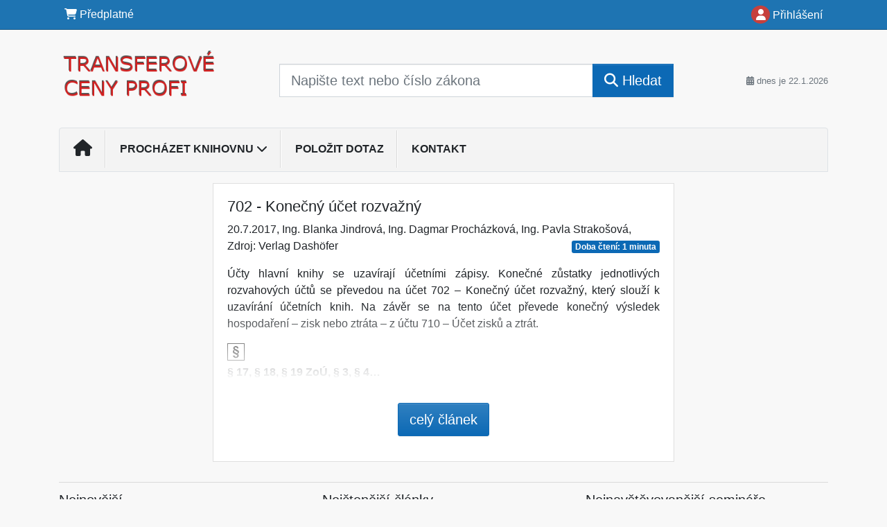

--- FILE ---
content_type: text/html; charset=ISO-8859-2
request_url: https://www.transferky.cz/33/702-konecny-ucet-rozvazny-uniqueidmRRWSbk196FNf8-jVUh4EugQrRPOU40wxng19Ohy8h6Xpf_c1lcl_g/
body_size: 17582
content:
<!doctype html>
<html lang="cs-CZ">
  <head>
  		<!-- Google Tag Manager -->
<script>
window.dataLayer = window.dataLayer || [];
function gtag(){window.dataLayer.push(arguments);}
gtag('consent', 'default', {
	'analytics_storage': 'denied',
	'ad_storage': 'denied',
	'ad_user_data': 'denied',
	'ad_personalization': 'denied'
})
window.dataLayer.push({"config":{"ga4_general_id":"G-5S0SZWD26X"},"portal":{"portal_id":569,"portal_name":"Transferov\u00e9 ceny"},"session":{"wa":"WWW26I3 DU"},"document":{"uri":"dashcms:\/\/cz-book\/usk\/202503.xml\/275","access_type":"paid document","source_product":"usk"},"user":{"visitor":"Anonymous","reg":{"mmoffercount":""},"module":"ONLIBDTCNONREG"},"product":[]});
(function(w,d,s,l,i){w[l]=w[l]||[];w[l].push({'gtm.start':
new Date().getTime(),event:'gtm.js'});var f=d.getElementsByTagName(s)[0],
j=d.createElement(s),dl=l!='dataLayer'?'&l='+l:'';j.async=true;j.src=
'https://www.googletagmanager.com/gtm.js?id='+i+dl;f.parentNode.insertBefore(j,f);
})(window,document,'script','dataLayer','GTM-M2VV3RB');
  window.isGtm = true; // CIF var
</script>
<!-- End Google Tag Manager -->
    <title>702 - Konečný účet rozvažný | Transferové ceny</title>
    <meta charset="ISO-8859-2">
    <meta name="viewport" content="width=device-width, initial-scale=1, shrink-to-fit=no">
<link rel="canonical" href="https://www.du.cz/33/702-konecny-ucet-rozvazny-uniqueidmRRWSbk196FNf8-jVUh4EugQrRPOU40wxng19Ohy8h6Xpf_c1lcl_g/" />
<meta name="robots" content="index,follow" />

<meta name="author" content="Verlag Dashöfer">
<meta name="copyright" content="Verlag Dashöfer">
<meta name="publisher" content="Verlag Dashöfer">
<meta name="description" content="702 &amp;ndash; Konečný účet rozvažný    Ing. Blanka Jindrová, Ing. Dagmar Procházková, Ing. Pavla Strako&amp;#353;ová    Účty hlavní knihy se uzavírají účetními zápisy. Konečné zůstatky jednotlivých rozvahových účtů se převedou na účet 702 &amp;ndash; Konečný účet rozvažný, který slouží k uzavírání ...">
<meta name="theme-color" content="#C6403D">
<link rel="icon" href="/favicon.ico" type="image/x-icon" />
<link href="https://www.dashofer.cz/rss/?rss_channel=2" rel="alternate" type="application/rss+xml" title="RSS">
    <!-- Bootstrap CSS -->
<link rel="stylesheet" href="//image.dashofer.cz/styles/css/jqueryui/jquery-ui-1.12.1custom.min.css?browsercache=vnc5cesees6.2.4">
<link rel="stylesheet" href="//image.dashofer.cz/styles/css/jqueryui/jquery-ui-1.12.1custom.structure.min.css?browsercache=vnc5cesees6.2.4">
<link rel="stylesheet" href="//image.dashofer.cz/styles/css/jqueryui/jquery-ui-1.12.1custom.theme.min.css?browsercache=vnc5cesees6.2.4">

        <link rel="stylesheet" href="//image.dashofer.cz/styles/css/jqueryui/jstree.css?browsercache=vnc5cesees6.2.4">
     
       
    <link rel="stylesheet" href="//image.dashofer.cz/styles/css/569_bootstrap4_onlib3_style.css?browsercache=vnc5cesees6.2.4">
 
		<link rel="stylesheet" href="//image.dashofer.cz/js/css/font-awesome-6/css/all.min.css?browsercache=vnc5cesees6.2.4"><script src='//image.dashofer.cz/js/jquery-3.3.1.min.js'></script>
<script src='//image.dashofer.cz/js/jquery.ui-1.12.1custom.min.js'></script>
<script src='//image.dashofer.cz/js/bootstrap.4.min.js?browsercache=vnc5aph6.2.4'></script>
<script src='//image.dashofer.cz/js/modernizr.4.min.js?browsercache=vnc5aph6.2.4'></script>
<script src="//image.dashofer.cz/js/min.js.phtml?js=offcanvas.bootstrap.js&amp;browsercache=vnc5aph6.2.4"></script>
<script>
			jQuery.fn.bootstrapModal = jQuery.fn.modal.noConflict();
		</script>
<script src="//image.dashofer.cz/js/min.js.phtml?js=jquery.autocomplete.1.2.js%2Cjquery.multiselect.js%2Cjquery.cookie.js%2Cjquery.cluetip.1.2.5.min.js%2Cjquery.simplemodal.js%2Cjquery.trunk8.js%2Cjquery.sticky-kit.min.js%2Cjquery.scrollto.min.js%2Cjquery.mask.js%2Cjquery.hoverIntent.js%2Ctexthighlighter.js%2Cgettext.js&amp;browsercache=vnc5aph6.2.4"></script>
<script src="//image.dashofer.cz/js/jquery.cluetip.1.2.5.min.js"></script>
<script src="//image.dashofer.cz/js/jquery.jstree.min.js"></script>
<script src="//image.dashofer.cz/js/min.js.phtml?js=cif.basicfuncs.js%2Csearch.js%2Ccif.portalfx.js%2Ccif.prospectvalid.bootstrap.js%2Coffcanvas.js%2Cbootstrap-gallery.js%2Cif-b4-breakpoint.min.js&amp;browsercache=vnc5aph6.2.4"></script>
<script src="//image.dashofer.cz/js/min.js.phtml?js=cif.onload.js%2Ccif.forms.js&amp;browsercache=vnc5aph6.2.4" defer></script>
<script src="//image.dashofer.cz/js/min.js.phtml?js=cif.document.js&amp;browsercache=vnc5aph6.2.4"></script><script src="//image.dashofer.cz/js/ekko_lightbox.js?browsercache=vnc5aph6.2.4"></script><script>
var search_account_prospect_step2 = "/34/2/moje-udaje/";
var step_prospect = 0;
addCifString('lang', 'cz');addCifString('lang_iso_code', 'cs');addCifString('presentation_framework', 'bootstrap');addCifString('wa', 'WWW26I3 DU');addCifString('jquery_document_ready_external', '1');addCifString('hidecellimg', '<i class="fas fa-chevron-up"></i>');addCifString('portalsettingscookieexpire', '1');addCifString('showcellimg', '<i class="fas fa-chevron-down"></i>');addCifString('dutipcellrotationspeed', '16000');addCifString('js_prefix', '/');addCifString('portalimagespath', '//image.dashofer.cz/gen3_dtcprofi/');addCifString('systemlang', 'cz');addCifString('querylinkchar', '?');addCifString('viewlawpartlink', '/36/1/pravni-predpisy/');addCifString('lawlinkincluetip', '0');addCifString('msg_time_versions_disabled', 'Prohlížení časových verzí není dostupné');addCifString('onb_common_img_prefix', '//image.dashofer.cz/onb/common_pictograms/gen3_dtcprofi/');addCifString('loaderbig', '<div class="loader-big"><i class="fa-solid fa-spinner fa-spin fa-2x"></i></div>');addCifString('loadersmall', '<div class="loader-small"><i class="fa-solid fa-spinner fa-spin"></i></div>');addCifString('searchinputinfotext', 'Napište text nebo číslo zákona');addCifString('usernameinfotext', 'uživatelské jméno');addCifString('psswinfotext', 'osobní heslo');addCifString('serpbarelement', '');addCifString('serpbarelementoffset', '');addCifString('show_dom_element_zoom', '0');addCifString('zoom_button_position', '');addCifString('msg_modal_handler', 'zvětšit');addCifString('msg_close', 'Zavřít');addCifString('feedbackname', '');addCifString('feedbackmail', '');addCifString('msg_feedback_your_name', 'Vaše jméno');addCifString('msg_feedback_your_email', 'Váš e-mail');addCifString('msg_feedback_your_phone', 'Váš telefon');addCifString('clue_close_button_img', 'close_button.jpg');addCifString('lawlinkprefix', '/?');addCifString('closecluetip', 'zavřít');addCifString('msg_preview', 'Náhled');addCifString('msg_close', 'Zavřít');addCifString('msg_conjunction_of', 'z');addCifString('requireunlogin', '');addCifString('last_known_login', '');addCifString('enable_known_user_login_dialog_autoopen', '1');addCifString('badlogin', '0');addCifString('allowfeedbackbubble', '1');addCifString('issupportedbrowser', '');addCifString('isie8', '');addCifString('fdpopupdelay', '40000');addCifString('dataquestion_user_name', 'Jméno');addCifString('dataquestion_user_lastname', 'Příjmení');addCifString('msg_first_and_lastname', 'Jméno a příjmení');addCifString('showlogin', '');addCifString('step_prospect', '1');addCifString('search_account_prospect_step2', '');addCifString('filtered_select_input_placeholder', '');addCifString('query', '');addCifString('autocompleteOn', '1');addCifString('whisperer_mode', '2');addCifString('force_jquery_autocomplete_version', '1.2');addCifString('icon_search', '<i class="fa-solid fa-search "></i>');addCifString('icon_file_text_o', '<i class="fa-solid fa-copy "></i>');addCifString('user-tie', '<i class="fa-solid fa-user-tie "></i>');addCifString('disablefeedbacksound', '');addCifString('enable_fulsoft_leg_doc_mode', '');addCifString('shorten_title_element', '#documentHeading h1');addCifString('showreport', '');addCifString('search_monitor_help_page', '/34/9/1/');addCifString('msg_delete', 'Smazat');addCifString('msg_really_delete', 'Opravdu smazat?');addCifString('msg_choose', 'vyberte');addCifString('srch_in_doc_not_found', 'výraz nenalezen');addCifString('msg_understand', 'OK');addCifString('reg_ok_button', 'OK');addCifString('enable_contact_prospect', '1');addCifString('passwords_are_not_same', 'Zadaná hesla si neodpovídají.');addCifString('enable_opening_menu_tracking', '1');addCifString('msg_video_connection_error', 'Omlouváme se, přehrávač se nepodařilo načíst. Pokud obtíže přetrvávají, kontaktujte nás prosím na info@dashofer.cz.');addCifString('disable_jasny_bootstrap', '1');addCifString('display_query_in_serpbar', 'mobile');addCifString('icon_check', '<i class="fa-solid fa-check "></i>');addCifString('msg_thank_you_for_your_comment', 'Děkujeme za Váš komentář.');addCifString('admin_favouritedoc_cell_title', 'Oblíbené dokumenty');addCifString('msg_document_removed_to_fav', 'Dokument č. %link% byl odebrán z oblíbených.');addCifString('msg_document_added_to_fav', 'Dokument č. %link% byl přidán do oblíbených.');addCifString('filter_items_in_url_param', '1');addCifString('msg_not_remind_button', 'Nepřipomínat');addCifString('msg_remind_button', 'Připomenout');
</script>

<script type="text/javascript" src="//image.dashofer.cz/js/min.js.phtml?js=bootstrap-datepicker.js&amp;browsercache=vnc5aph6.2.4"></script>
<script>

var onnProd='usk202503';

</script>
 
  </head>
  <body>
		<!-- Google Tag Manager (noscript) -->
<noscript><iframe src="https://www.googletagmanager.com/ns.html?id=GTM-M2VV3RB"
height="0" width="0" style="display:none;visibility:hidden"></iframe></noscript>
<!-- End Google Tag Manager (noscript) -->
    <div class="container-fluid p-0 mb-0">
            	<nav id="topBarSM" class="navbar navbar-expand-xs fixed-top no-gutters p-0 d-lg-none d-xl-none px-0 py-1 d-print-none" role="navigation">
    		<div class="container">
    			<a class="navbar-brand" href="/">
				    <img id="topLogoXs" src="//image.dashofer.cz/gen3_dtcprofi/logo-xs-569.svg?browsercache=vnc5nesnezi6.2.4" alt="Transferové ceny">
				 </a>
		         <ul class="nav navbar-nav">
				 <li class="nav-item">
		            	<a id="offcanvas-content-tree" class="navbar-toggle nav-link text-dark">
		            		<i class="fa-light fa-folder-tree icon"></i>		            		<div class="text-lowercase">Obsah</div>
		            	</a>
		            </li>
				 <li class="nav-item">
		            	<a id="menu-search" class="navbar-toggle nav-link text-dark">
							<i class="fa-light fa-search icon"></i>		            		<div class="text-lowercase">HLEDAT</div>
		            	</a>
		            </li>
		            <li class="nav-item">
		            	<a id="menu-login" class="nav-link text-dark">
												            		<i class="fa-light fa-user icon"></i>		            		<div class="text-lowercase">PŘIHLÁSIT</div>
		            	</a>
		            </li>
		            <li class="nav-item">
		            	  <a id="hamburger" class="navbar-toggle nav-link text-dark">
		            		<div id="nav-icon1">
							  <span></span>
							  <span></span>
							  <span></span>
							</div>
		            		<div class="text-lowercase">menu</div>
		            	</a>
		            </li>
		         </ul>
    		</div>
    	</nav>
    		<!-- <div id="topBarSMcontext" class="fixed-top py-3 d-lg-none d-xl-none">
  			<div class="container">
          <div class="alert alert-rounded alert-warning m-0" role="alert">
            Tato akce je dostupná pouze pro přihlášené uživatele.          </div>
  			</div>
  		</div>
			-->
	<nav id="topBar" class="navbar navbar-expand-lg fixed-top no-gutters p-0 d-none d-lg-block d-lg-block d-xl-block d-print-none" role="navigation">
  <div class="container">
    <div class="collapse navbar-collapse" id="exCollapsingNavbar">
      <ul class="nav navbar-nav">
        <li class="nav-item">
        <a href="/predplatne/" class="nav-link text-white"><i class="fa-solid fa-shopping-cart "></i> Předplatné</a>
        </li>
      </ul>
      <ul class="nav navbar-nav flex-row justify-content-between ml-auto"><li class="dropdown order-1"><a href="#" id="topBarLogin" data-toggle="dropdown" class="nav-link text-white" title="Přihlášení / registrace zdarma"><i class="fa-solid fa-user "></i>&nbsp;Přihlášení</a><ul class="dropdown-menu dropdown-menu-right drop-menu-login mt-2 animated fadeIn"><li class="pt-3 px-3"><ul class="nav nav-tabs nav-tabs-rounded mb-3" id="LoginTabs" role="tablist"><li class="nav-item"><a class="nav-link active text-dark" id="login-tab" data-toggle="tab" href="#login" role="tab" aria-controls="login" aria-selected="true">Přihlášení</a></li></ul><div class="tab-content" id="LoginTabsContent"><!-- login tab begin --><div class="tab-pane show active" id="login" role="tabpanel" aria-labelledby="login"><div class="alert alert-danger alert-rounded animated shake d-none" role="alert"><i class="fa-solid fa-lock "></i>Pro plné využití funkcí portálu se prosím přihlaste.</div><form class="cif-form" method="post"><div style="display:none;">Input:<noscript><input type="hidden" name="javascript" value="off" /></noscript><input name="i_am_vd_guard" type="text" value=""/><input name="fname" rel="fname1" type="hidden" value="nothing" /><input name="lname" type="hidden" value="value" /><script type="text/javascript">
 var fnameInput = document.querySelectorAll('[rel="fname1"]');
 if(fnameInput.length > 0){for(var i = 0; i < fnameInput.length; i++){fnameInput[i].value='thing';}}
</script></div><input name="formguid" type="hidden" value="d7a61635cc5f6443024fc7f6d55a80ab" />
<div class="form-group">
<div class="form-control-icon"><input type="text" name="username"  class="form-control pl-4" required placeholder="uživatelské jméno"><span class="input-group-addon"><i class="fa-solid fa-user "></i></span></div><div class="invalid-feedback" style="display: none;" data-for="username"> </div></div><div class="form-group">
<div class="form-control-icon"><input type="password" name="userpass"  class="form-control pl-4" required placeholder="osobní heslo" data-no-trim="true"><span class="reveal-password-trigger" title="Zobrazit vložené heslo"><i class="fa-solid fa-eye "></i></span><span class="input-group-addon"><i class="fa-solid fa-lock "></i></span></div><div class="invalid-feedback" style="display: none;" data-for="userpass"> </div></div><input type="hidden" name="rememberunask"  value="1"><div class="form-group">
<div class="custom-control  custom-checkbox"><input type="checkbox" name="rememberun" id="rememberun"  class="custom-control-input"><label class="custom-control-label" for="rememberun">Zapamatovat</label></div></div><a class="text-dark" href="/34/28/nastaveni-osobniho-hesla/?backurl=https%3A%2F%2Fwww.transferky.cz%2F33%2F702-konecny-ucet-rozvazny-uniqueidmRRWSbk196FNf8-jVUh4EugQrRPOU40wxng19Ohy8h6Xpf_c1lcl_g%2F">
          <p>
            <small>Zapomněl(a) jste své osobní heslo?</small>
            <br>
            <small>Neznáte své přístupové údaje?</small>
          </p>
        </a><div class="form-group">
<button type="submit"  class="btn btn-rounded btn-secondary btn-block">Přihlásit</button></div></form>
</div><!-- login tab end --><!-- registration tab begin --><div class="tab-pane" id="registration" role="tabpanel" aria-labelledby="registration"><script>
                            jQuery(document).ready(function(){
                              ProspectOnSubmit();
                            });
                          </script></div><!-- registration tab end --></div><div class="text-right"><span id="topBarLoginCloseHandle"><i class="fa-solid fa-chevron-up "></i></span></div></li></ul></li></ul><!-- not logged -->
   </div>
 </div>
</nav>
    			<header class="row no-gutters">
				<div class="col d-none d-lg-block d-lg-block d-xl-block d-print-block">
					<div class="container">
						<div class="row align-items-center">
							<div class="col-3 py-3 top-logo-container">
							<h2><a href="/">                   
                    <img id="topLogo" src="//image.dashofer.cz/gen3_dtcprofi/logo-569.svg?browsercache=vnc5nesnezi6.2.4" alt="Transferové ceny"/>
                    </a></h2>							</div>
							<div class="col-7 col-md-7 py-3 px-xl-5 d-print-none">
								<form  action="/" name="srchform" onsubmit="if(srchform.query.value==''||srchform.query.value==' '||srchform.query.value=='Napište text nebo číslo zákona'){portalAlert('Zadejte prosím text, který chcete vyhledat.', 'OK');return false;}else{return true;}" accept-charset="utf-8"><input type="hidden" name="sekce" value="32"><div class="form-row"><div class="col"><label class="sr-only" for="search-input-main"></label><div class="input-group input-group-searchbox text-center  input-group-lg"><input  id="search-input-main" type="text" class="form-control search_input" name="query" value="" title="" placeholder="Napište text nebo číslo zákona" required><span class="input-group-append"><button class="btn btn-primary btn-search" type="submit" title="Hledat"><i class="fa-solid fa-search "></i>&nbsp;Hledat</button></span></div></div></div></form>							</div>
							<div class="col d-none d-lg-block d-lg-block d-xl-block py-3 text-right d-print-none">
								<small class="text-muted text-nowrap"><i class="fa-solid fa-calendar-alt "></i> dnes je  22.1.2026</small>
							</div>
						</div>
					</div>
				</div>
        <hr class="d-none d-print-block" style="width: 100%; color: black; height: 1px; background-color:black;" />
			</header>
      
			<div class="modal fade" id="workflowdialog" tabindex="-1" role="dialog" aria-labelledby="workflowdialog" aria-hidden="true">
  <div class="modal-dialog modal-lg" role="document">
    <div class="modal-content">
      <div class="modal-header">
        <h5 class="modal-title" id="workflow-dialog">Info</h5>
        <button type="button" class="close" data-dismiss="modal" aria-label="Close">
          <span aria-hidden="true">&times;</span>
        </button>
      </div>
      <div class="modal-body">
        <div id="workflow-navigation-popup" class="workflow-navigation-tree">
          <ul>
<li><strong><a href="https://www.transferky.cz/32/vyhledavani/?query=sou%E8asn%E1+regulace+transferov%FDch+cen#offset=0;sort_mode=relevance_default" target="_blank">Legislativa v oblasti transferových cen</a></strong>
<ul>
<li><a href="https://www.transferky.cz/32/vyhledavani/?query=sou%E8asn%E1+regulace+transferov%FDch+cen#offset=0;sort_mode=relevance_default" target="_blank">Současná regulace transferových cen v ČR</a></li>
<li><a href="https://www.transferky.cz/32/vyhledavani/?query=tr%BEn%ED+odstup#offset=0;sort_mode=relevance_default" target="_blank">Tržní odstup</a></li>
<li><a href="https://www.transferky.cz/32/vyhledavani/?query=smlouvy+o+zamezen%ED+dvoj%EDho+zdan%ECn%ED#offset=0;sort_mode=relevance_default" target="_blank">Smlouvy o zamezení dvojímu zdanění</a></li>
</ul>
</li>
<li><strong><a href="https://www.transferky.cz/32/vyhledavani/?query=spojen%E9%2C+sp%F8%EDzn%ECn%E9+osoby#offset=0;sort_mode=relevance_default" target="_blank">Spojené, spřízněné osoby</a></strong>
<ul>
<li><a href="https://www.transferky.cz/32/vyhledavani/?query=Spojen%E9%2C+sp%F8%EDzn%ECn%E9+osoby#offset=0;sort_mode=relevance_default" target="_blank">Spojené osoby</a></li>
<li><a href="https://www.transferky.cz/32/vyhledavani/?query=sdru%BEen%E9+podniky#offset=0;sort_mode=relevance_default" target="_blank">Sdružené podniky</a></li>
</ul>
</li>
<li><strong><a href="https://www.transferky.cz/32/vyhledavani/?query=st%E1l%E1+provozovna#offset=0;sort_mode=relevance_default" target="_blank">Stálá provozovna</a></strong>
<ul>
<li><a href="https://www.transferky.cz/32/vyhledavani/?query=st%E1l%E1+provozovna#offset=0;sort_mode=relevance_default" target="_blank">Stálá provozovna</a></li>
<li><a href="https://www.transferky.cz/32/vyhledavani/?query=vznik+st%E1l%E9+provozovny#offset=0;sort_mode=relevance_default" target="_blank">Vznik stálé provozovny</a></li>
<li><a href="https://www.transferky.cz/32/vyhledavani/?query=typy+st%E1l%E9+provozovny#offset=0;sort_mode=relevance_default" target="_blank">Typy stálé provozovny</a></li>
<li><a href="https://www.transferky.cz/32/vyhledavani/?query=alokace+zisku+na+st%E1lou+provozovnu#offset=0;sort_mode=relevance_default" target="_blank">Alokace zisku na stálou provozovnu</a></li>
</ul>
</li>
<li><strong><a href="https://www.transferky.cz/32/vyhledavani/?query=metody+pro+stanoven%ED+transferov%FDch+cen#offset=0;sort_mode=relevance_default" target="_blank">Metody pro stanovení transferových cen</a></strong>
<ul>
<li><a href="https://www.transferky.cz/32/vyhledavani/?query=metoda+nez%E1visl%E9+srovnateln%E9+ceny#offset=0;sort_mode=relevance_default" target="_blank">Metoda nezávislé srovnatelné ceny (CUP)</a></li>
<li><a href="https://www.transferky.cz/32/vyhledavani/?query=metoda+ceny+p%F8i+op%ECtovn%E9m+prodeji#offset=0;sort_mode=relevance_default" target="_blank">Metoda ceny při opětovném prodeji (RPM)</a></li>
<li><a href="https://www.transferky.cz/32/vyhledavani/?query=metoda+n%E1klad%F9+a+p%F8ir%E1%BEky#offset=0;sort_mode=relevance_default" target="_blank">Metoda nákladů a přirážky (CPM)</a></li>
<li><a href="https://www.transferky.cz/32/vyhledavani/?query=transak%E8n%ED+metoda+rozd%EClen%ED+zisku#offset=0;sort_mode=relevance_default" target="_blank">Transakční metoda rozdělení zisku (TPSM)</a></li>
<li><a href="https://www.transferky.cz/32/vyhledavani/?query=transak%E8n%ED+metoda+%E8ist%E9ho+rozp%ECt%ED#offset=0;sort_mode=relevance_default" target="_blank">Transakční metoda čistého rozpětí (TNMM)</a></li>
<li><a href="https://www.transferky.cz/32/vyhledavani/?query=v%FDb%ECr+metody#offset=0;sort_mode=relevance_default" target="_blank">Výběr metody</a></li>
</ul>
</li>
<li><strong><a href="https://www.transferky.cz/32/vyhledavani/?query=funk%E8n%ED+anal%FDza#offset=0;sort_mode=relevance_default" target="_blank">Funkční analýza</a></strong>
<ul>
<li><a href="https://www.transferky.cz/32/vyhledavani/?query=funk%E8n%ED+anal%FDza+v%FDrobci#offset=0;sort_mode=relevance_default" target="_blank">Výrobci</a></li>
<li><a href="https://www.transferky.cz/32/vyhledavani/?query=funk%E8n%ED+anal%FDza+distributo%F8i#offset=0;sort_mode=relevance_default" target="_blank">Distributoři</a></li>
<li><a href="https://www.transferky.cz/32/vyhledavani/?query=poskytovatel+slu%BEeb#offset=0;sort_mode=relevance_default" target="_blank">Poskytovatel služeb</a></li>
</ul>
</li>
<li><strong><a href="https://www.transferky.cz/32/vyhledavani/?query=transakce+spojen%E9+osoby#offset=0;sort_mode=relevance_default" target="_blank">Typové transakce mezi spojenými osobami</a></strong>
<ul>
<li><a href="https://www.transferky.cz/32/vyhledavani/?query=dod%E1n%ED+vlastn%EDch+v%FDrobk%F9#offset=0;sort_mode=relevance_default" target="_blank">Dodání vlastních výrobků</a></li>
<li><a href="https://www.transferky.cz/32/vyhledavani/?query=distribuce+zbo%BE%ED#offset=0;sort_mode=relevance_default" target="_blank">Distribuce zboží</a></li>
<li><a href="https://www.transferky.cz/32/vyhledavani/?query=poskytov%E1n%ED+slu%BEeb#offset=0;sort_mode=relevance_default" target="_blank">Poskytování služeb</a></li>
<li><a href="https://www.transferky.cz/32/vyhledavani/?query=financuj%EDc%ED+transakce#offset=0;sort_mode=relevance_default" target="_blank">Financující transakce</a></li>
</ul>
</li>
<li><strong><a href="https://www.transferky.cz/32/vyhledavani/?query=dokumentace+k+transferov%FDm+cen%E1m#offset=0;sort_mode=relevance_default" target="_blank">Dokumentace k transferovým cenám</a></strong>
<ul>
<li><a href="https://www.transferky.cz/32/vyhledavani/?query=dokumentace+k+transferov%FDm+cen%E1m#offset=0;sort_mode=relevance_default" target="_blank">Dokumentace pro účely českého daňového řízení</a></li>
</ul>
</li>
<li><a href="https://www.transferky.cz/32/vyhledavani/?query=transferov%E9+ceny+kontrola#offset=0;sort_mode=relevance_default" target="_blank">Transferové ceny optikou daňové správy</a></li>
<li><strong><a href="https://www.transferky.cz/32/vyhledavani/?query=z%E1klad+dan%EC#offset=0;sort_mode=relevance_default" target="_blank">Základ daně</a></strong>
<ul>
<li><a href="https://www.transferky.cz/32/vyhledavani/?query=z%E1klad+dan%EC+FO#offset=0;sort_mode=relevance_default" target="_blank">Základ daně FO</a></li>
<li><a href="https://www.transferky.cz/32/vyhledavani/?query=z%E1klad+dan%EC+PO#offset=0;sort_mode=relevance_default" target="_blank">Základ daně PO</a></li>
</ul>
</li>
<li><a href="https://www.transferky.cz/?sekce=32&query=da%C5%88ov%C3%A1+kontrola+transferov%C3%BDch+cen+#offset=0;sort_mode=relevance_default" target="_blank">Daňová kontrola transferových cen a její praktické aspekty</a></li>
</ul>        </div>
      </div>
    </div>
  </div>
</div>			<div class="row no-gutters d-none d-lg-block d-lg-block d-xl-block d-print-none" id="menuBar">
    		<div class="col">
    		<div class="container">
					<div class="row">
						<div class="col">
							<nav id="opening" class="navbar navbar-expand-lg px-0 bg-light bg-gradient-light border border-top rounded-top">
							  <div class="collapse navbar-collapse">
									<ul class="navbar-nav mr-auto">
									<li class="nav-item"><a title="Na úvodní stránku" class="nav-link" href="/"><i class="fa-solid fa-home "></i></a></li>
<li class="nav-item dropdown">
<a title="Zobrazit obsah portálu" data-toggle="dropdown" class="nav-link" href="#" id="menuBarContent">Procházet knihovnu <i class="fa-solid fa-chevron-down "></i></a><ul class="dropdown-menu dropdown-menu-opening mt-0 animated fadeIn" role="menu"  id="menuBarContentDropdown">
<li><div class="container-fluid"><div class="row"><div class="col-12 mt-2"><div class="btn-group btn-group-rounded" role="group"><a href="/32/1/obsah/" class="btn btn-outline-light">celkový obsah</a><a href="#" class="btn btn-outline-light disabled" title="Tato akce je dostupná pouze pro přihlášené uživatele."><i class="fa-solid fa-unlock "></i> dostupný obsah</a></div>
<div class="divider"></div>
</div>
</div></div></li>
<li><div class="container-fluid"><div class="row"><div class="col-4 mb-3 filter-box" id="topic_vd"><h6 class="m-0 p-2 filter-box-title">Téma</h6><ul class="px-2"><li><a href="/32/vyhledavani/?filters=topic_vd:dph">DPH</a></li><li><a href="/32/vyhledavani/?filters=topic_vd:dan_z_prijmu_fo">Daň z příjmů FO</a></li><li><a href="/32/vyhledavani/?filters=topic_vd:dan_z_prijmu_po">Daň z příjmů PO</a></li><li><a href="/32/vyhledavani/?filters=topic_vd:dane_ostatni">Daně ostatní</a></li><li><a href="/32/vyhledavani/?filters=topic_vd:ucetnictvi">Účetnictví</a></li><li><a href="/32/vyhledavani/?filters=topic_vd:pracovni_pravo">Pracovní právo</a></li><li><a href="/32/vyhledavani/?filters=topic_vd:zdravotni_pojisteni">Zdravotní pojištění</a></li><li><a href="/32/vyhledavani/?filters=topic_vd:socialni_pravo">Sociální právo</a></li><li><a href="/32/vyhledavani/?filters=topic_vd:mzdy_a_platy">Mzdy a platy</a></li><li><a href="/32/vyhledavani/?filters=topic_vd:obcanske_pravo">Občanské právo</a></li><li><a href="/32/vyhledavani/?filters=topic_vd:obchodni_pravo">Obchodní právo</a></li><li><a href="/32/vyhledavani/?filters=topic_vd:ostatni">Ostatní</a></li></ul></div><div class="col-4 mb-3 filter-box" id="type"><h6 class="m-0 p-2 filter-box-title">Typ informace</h6><ul class="px-2"><li><a href="/32/vyhledavani/?filters=type:aktualita">Aktualita</a></li><li><a href="/32/vyhledavani/?filters=type:vyklad">Výklad</a></li><li><a href="/32/vyhledavani/?filters=type:komentar">Komentář</a></li><li><a href="/32/vyhledavani/?filters=type:reseny_dotaz">Řešený dotaz</a></li><li><a href="/32/vyhledavani/?filters=type:ucetni_souvztaznost">Účetní souvztažnost</a></li><li><a href="/32/vyhledavani/?filters=type:vzor_smlouvy_smernice">Vzor smlouvy/směrnice</a></li><li><a href="/32/vyhledavani/?filters=type:checklist_rozhodovaci_schema">Checklist/rozhodovací schéma</a></li><li><a href="/32/vyhledavani/?filters=type:formulare">Formuláře</a></li><li><a href="/32/vyhledavani/?filters=type:pravni_predpis">Právní předpis</a></li><li><a href="/32/vyhledavani/?filters=type:judikat">Judikát</a></li><li><a href="/32/vyhledavani/?filters=type:prakticke_informace">Praktické informace</a></li><li><a href="/32/vyhledavani/?filters=type:ostatni_clanky">Ostatní články</a></li></ul></div><div class="col-4 mb-3 filter-box" id="legal_subject"><h6 class="m-0 p-2 filter-box-title">Právní forma</h6><ul class="px-2"><li><a href="/32/vyhledavani/?filters=legal_subject:fyzicka_osoba">Fyzická osoba</a></li><li><a href="/32/vyhledavani/?filters=legal_subject:pravnicka_osoba">Právnická osoba</a></li></ul></div></div></div></li>
</ul>
</li>
<li class="nav-item"><a class="nav-link" href="/6/12/muj-dotaz/">Položit dotaz</a></li>
<li class="nav-item"><a class="nav-link" href="/0/8/kontakt/">Kontakt</a></li>
							    </ul>
							  </div>
							</nav>
						</div>
					</div>
					    		</div>
    	</div>
			<script>
          jQuery(document).ready(function(){
						jQuery('#menuBar a.opening-filter-disabled').popover({
							html: true,
							content: function(){
								if (typeof openingFilterDisabledMessage!='undefined' && openingFilterDisabledMessage!=''){
									re = openingFilterDisabledMessage;
								}else{
									var href = jQuery(this).attr('href');
									var re = jQuery.ajax({url: href, dataType: 'html', async: false}).responseText;
									openingFilterDisabledMessage=re;
								}
								return re;
							},
							trigger: 'focus'
						}).click(function(e){e.preventDefault();});
          });
			</script>
		</div>
		<!-- body begin -->
        <div class="container">
						<div class="row">
      				                <main id="main" class="col-xs-12 col-sm-12 col-md-12 col-lg col-xl py-3 main">
        				<!-- bodymiddle --><!-- bodymiddle 33_0_0 nl: 1 --><div class="card single-col">
  <div class="card-body">
<script type="text/javascript" src="js/jquery.history.js?browsercache=vnc5aph6.2.4"></script>
<form method="post"><div style="display:none;">Input:<noscript><input type="hidden" name="javascript" value="off" /></noscript><input name="i_am_vd_guard" type="text" value=""/><input name="fname" rel="fname2" type="hidden" value="nothing" /><input name="lname" type="hidden" value="value" /><script type="text/javascript">
 var fnameInput = document.querySelectorAll('[rel="fname2"]');
 if(fnameInput.length > 0){for(var i = 0; i < fnameInput.length; i++){fnameInput[i].value='thing';}}
</script></div><input name="formguid" type="hidden" value="c6d0747210bc19251eb13bb6111d120c" />
<!-- ONLIBDTC 2532 --><div class="shortenedText"><div id="article_preview"><div itemscope itemtype="http://schema.org/Article">
<div id="documentHeading"><h1 itemprop="name">702 - Konečný účet rozvažný</h1>
<span class="source"><span itemprop="dateModified" content="2017-07-20">20.7.2017</span>, <lnk href="/32/?query=Blanka%20Jindrov%C3%A1%20Dagmar%20Proch%C3%A1zkov%C3%A1%20Pavla%20Strako%C5%A1ov%C3%A1" class="serp-author"><span itemprop="author">Ing. Blanka Jindrová, Ing. Dagmar Procházková, Ing. Pavla Strakošová</span></lnk>, Zdroj: <span itemprop="provider">Verlag Dashöfer</span><span class="ml-2 float-right"><span class="badge badge-rounded badge-secondary">Doba čtení: 1 minuta</span></span></span></div>
<div itemprop="articleBody" id="docBodyDiv" class="doc-src-book-usk">
  <h2 class="chapter_title"> <div class="chaptertitle"> <div class="text">702 &ndash; Konečný účet rozvažný</div> </div> </h2> <p class="chapter_author"> <i>Ing. Blanka Jindrová, Ing. Dagmar Procházková, Ing. Pavla Strako&#353;ová</i> </p> <div class="accountexample"> <p align="JUSTIFY" class="">Účty hlavní knihy se uzavírají účetními zápisy. Konečné zůstatky jednotlivých rozvahových účtů se převedou na účet 702 &ndash; Konečný účet rozvažný, který slouží k uzavírání účetních knih. Na závěr se na tento účet převede konečný výsledek hospodaření &ndash; zisk nebo ztráta &ndash; z&nbsp;účtu 710 &ndash; Účet zisků a ztrát. </p> </div> <div class="law"> <p align="JUSTIFY" class=""> <b><lnk  href="javascript:viewlawpart('563_1991 Sb.','','%C2%A7 17,%C2%A7 18,%C2%A7 19','','','')">§ 17, § 18, § 19 ZoÚ</lnk>, <lnk  href="javascript:viewlawpart('500_2002 Sb.','','%C2%A7 3,%C2%A7 4','','','')">§ 3, § 4<span class="shortened-text-ellipsis">&hellip;</span></lnk></b></p></div></div></div></div>
<div class="shortenedTextBottomFadeOut"></div>
</div>
<div><div id="meteredModelContainer" class="py-3">
	<div class="text-center">
    <button id="activateMeteredModel" rel="mRRWSbk196FNf8-jVUh4EugQrRPOU40w1UOyckNkMJbmHb7QCuO0sA" data-uniquied="mRRWSbk196FNf8-jVUh4EugQrRPOU40w1UOyckNkMJbmHb7QCuO0sA" data-version-year="" class="btn btn-secondary btn-rounded btn-lg track-display-event" data-event-displayaction="regLinkDisplay" data-event-category="regUser" data-event-place="paywallBelow50pctPreview">celý článek</button>
  </div>
</div></div></form>
  </div>
</div>                </main>
        				<div id="cells" class="col-xl-4 col-lg-4 order-xl-first order-lg-first py-3 d-print-none"></div>      			</div>
    </div>
                <!-- body end -->
			  <!-- bottom cells begin -->
	<div class="container bottomList d-print-none">
			<div class="divider dark d-none d-lg-block d-xl-block"></div>
			<div class="row">
				        <div class="col-4 d-none d-lg-block d-xl-block bottom-cells">
					<h5>Nejnovější</h5>
																	<div class="bottom-cells bottomList"><ul class="portalCellUl"><li class="smallLink"><a href="/33/prilezitostne-prijmy-v-danich-uniqueidmRRWSbk196FNf8-jVUh4Erh15QSgtZoWJDN1MDFwNflPpA5B5rrwHw/?uri_view_type=4">Příležitostné příjmy v daních</a><span alt="Zámek" onclick="window.open('/predplatne/','_blank')" title="Tento dokument je součástí placené části portálu - více se o ní dozvíte v sekci O Transferové ceny." class="smalllock"><i class="fa-solid fa-lock "></i></span><span class="guaranted2" alt="Garance" title="Garance aktuálnosti a správnosti" rel="Garance">Garance</span></li>
<li class="smallLink"><a href="/33/likvidace-zasob-v-restauraci-danovy-ci-nedanovy-naklad-uniqueidmRRWSbk196FNf8-jVUh4Ese1lEiNjoMQT3GAxo7QBiC1PKK-VHhePw/?uri_view_type=4">Likvidace zásob v restauraci - daňový, či nedaňový náklad?</a><span alt="Zámek" onclick="window.open('/predplatne/','_blank')" title="Tento dokument je součástí placené části portálu - více se o ní dozvíte v sekci O Transferové ceny." class="smalllock"><i class="fa-solid fa-lock "></i></span><span class="guaranted2" alt="Garance" title="Garance aktuálnosti a správnosti" rel="Garance">Garance</span></li>
<li class="smallLink"><a href="/33/zaklad-dane-z-prijmu-fo-uniqueidmRRWSbk196FNf8-jVUh4Erh15QSgtZoWjPj4fB-DThNrJfTGJxQrnQ/?uri_view_type=4">Základ daně z příjmů FO</a><span alt="Zámek" onclick="window.open('/predplatne/','_blank')" title="Tento dokument je součástí placené části portálu - více se o ní dozvíte v sekci O Transferové ceny." class="smalllock"><i class="fa-solid fa-lock "></i></span><span class="guaranted2" alt="Garance" title="Garance aktuálnosti a správnosti" rel="Garance">Garance</span></li>
</ul></div>										<a href="/32/1/obsah/#sort_mode=datum_desc">více článků</a>
				</div>
        				<div class="col-4 d-none d-lg-block d-xl-block bottom-cells">
					<h5>Nejčtenější články</h5>
																	<div class="bottom-cells bottomList"><ul class="portalCellUl"><li class="smallLink"><a href="/33/danova-kontrola-transferovych-cen-a-jeji-prakticke-aspekty-uniqueidmRRWSbk196FNf8-jVUh4EtROtLdZS6p3GZNCpqWjVJA/?uri_view_type=5">Daňová kontrola transferových cen a její praktické aspekty</a><span alt="Zámek" onclick="window.open('/predplatne/','_blank')" title="Tento dokument je součástí placené části portálu - více se o ní dozvíte v sekci O Transferové ceny." class="smalllock"><i class="fa-solid fa-lock "></i></span><span class="guaranted2" alt="Garance" title="Garance aktuálnosti a správnosti" rel="Garance">Garance</span></li>
<li class="smallLink"><a href="/33/zmeny-v-zakone-o-dph-uniqueidmRRWSbk196FNf8-jVUh4EhIe4TJdLWHSdot9133_hH-w9PBWuC7BmQ/?uri_view_type=5">Změny v zákoně o DPH</a><span alt="Zámek" onclick="window.open('/predplatne/','_blank')" title="Tento dokument je součástí placené části portálu - více se o ní dozvíte v sekci O Transferové ceny." class="smalllock"><i class="fa-solid fa-lock "></i></span><span class="guaranted2" alt="Garance" title="Garance aktuálnosti a správnosti" rel="Garance">Garance</span></li>
<li class="smallLink"><a href="/33/transferove-ceny-optikou-danove-spravy-uniqueidmRRWSbk196FNf8-jVUh4EtROtLdZS6p3-2p3X02WQVc/?uri_view_type=5">Transferové ceny optikou daňové správy</a><span alt="Zámek" onclick="window.open('/predplatne/','_blank')" title="Tento dokument je součástí placené části portálu - více se o ní dozvíte v sekci O Transferové ceny." class="smalllock"><i class="fa-solid fa-lock "></i></span><span class="guaranted2" alt="Garance" title="Garance aktuálnosti a správnosti" rel="Garance">Garance</span></li>
<li class="smallLink"><a href="/33/metoda-nezavisle-srovnatelne-ceny-cup-uniqueidmRRWSbk196FNf8-jVUh4EtROtLdZS6p3GWKSW5XLhZU/?uri_view_type=5">Metoda nezávislé srovnatelné ceny (CUP)</a><span alt="Zámek" onclick="window.open('/predplatne/','_blank')" title="Tento dokument je součástí placené části portálu - více se o ní dozvíte v sekci O Transferové ceny." class="smalllock"><i class="fa-solid fa-lock "></i></span><span class="guaranted2" alt="Garance" title="Garance aktuálnosti a správnosti" rel="Garance">Garance</span></li>
<li class="smallLink"><a href="/33/pomucka-pro-vyplnovani-priznani-k-dani-z-prijmu-fyzickych-osob-za-zdanovaci-obdobi-kalendarni-rok-2025-uniqueidmRRWSbk196FNf8-jVUh4Esl9rHcS-N1D-NU4GFZvDZt4TrW20933aw/?uri_view_type=5">Pomůcka pro vyplňování přiznání k dani z příjmů fyzických osob za zdaňovací období (kalendářní rok) 2025</a><span alt="Zámek" onclick="window.open('/predplatne/','_blank')" title="Tento dokument je součástí placené části portálu - více se o ní dozvíte v sekci O Transferové ceny." class="smalllock"><i class="fa-solid fa-lock "></i></span><span class="guaranted2" alt="Garance" title="Garance aktuálnosti a správnosti" rel="Garance">Garance</span></li>
<li class="smallLink"><a href="/33/transakcni-metoda-cisteho-rozpeti-tnmm-uniqueidmRRWSbk196FNf8-jVUh4EtROtLdZS6p35htNif_qHdI/?uri_view_type=5">Transakční metoda čistého rozpětí (TNMM)</a><span alt="Zámek" onclick="window.open('/predplatne/','_blank')" title="Tento dokument je součástí placené části portálu - více se o ní dozvíte v sekci O Transferové ceny." class="smalllock"><i class="fa-solid fa-lock "></i></span><span class="guaranted2" alt="Garance" title="Garance aktuálnosti a správnosti" rel="Garance">Garance</span></li>
<li class="smallLink"><a href="/33/urceni-trzniho-rozpeti-v-dokumentaci-k-transferovym-cenam-uniqueidmRRWSbk196FNf8-jVUh4EtROtLdZS6p3jXYYvwykix0/?uri_view_type=5">Určení tržního rozpětí v dokumentaci k transferovým cenám</a><span alt="Zámek" onclick="window.open('/predplatne/','_blank')" title="Tento dokument je součástí placené části portálu - více se o ní dozvíte v sekci O Transferové ceny." class="smalllock"><i class="fa-solid fa-lock "></i></span><span class="guaranted2" alt="Garance" title="Garance aktuálnosti a správnosti" rel="Garance">Garance</span></li>
<li class="smallLink"><a href="/33/pomucka-pro-vyplnovani-priznani-k-dani-z-prijmu-pravnickych-osob-za-zdanovaci-obdobi-zapocata-v-roce-2025-uniqueidmRRWSbk196FNf8-jVUh4Esl9rHcS-N1D-NU4GFZvDZuXwgXFeS3qVw/?uri_view_type=5">Pomůcka pro vyplňování přiznání k dani z příjmů právnických osob (za zdaňovací období započatá v roce 2025)</a><span alt="Zámek" onclick="window.open('/predplatne/','_blank')" title="Tento dokument je součástí placené části portálu - více se o ní dozvíte v sekci O Transferové ceny." class="smalllock"><i class="fa-solid fa-lock "></i></span><span class="guaranted2" alt="Garance" title="Garance aktuálnosti a správnosti" rel="Garance">Garance</span></li>
<li class="smallLink"><a href="/33/spojene-osoby-uniqueidmRRWSbk196FNf8-jVUh4Erh15QSgtZoWfxVhzXbB_doCD-vMUnwPlw/?uri_view_type=5">Spojené osoby</a><span alt="Zámek" onclick="window.open('/predplatne/','_blank')" title="Tento dokument je součástí placené části portálu - více se o ní dozvíte v sekci O Transferové ceny." class="smalllock"><i class="fa-solid fa-lock "></i></span><span class="guaranted2" alt="Garance" title="Garance aktuálnosti a správnosti" rel="Garance">Garance</span></li>
<li class="smallLink"><a href="/33/prevodni-transferove-ceny-a-souvisejici-cena-obvykla-uniqueidmRRWSbk196FNf8-jVUh4Erh15QSgtZoWJDN1MDFwNfkCD-vMUnwPlw/?uri_view_type=5">Převodní (transferové) ceny a související cena obvyklá</a><span alt="Zámek" onclick="window.open('/predplatne/','_blank')" title="Tento dokument je součástí placené části portálu - více se o ní dozvíte v sekci O Transferové ceny." class="smalllock"><i class="fa-solid fa-lock "></i></span><span class="guaranted2" alt="Garance" title="Garance aktuálnosti a správnosti" rel="Garance">Garance</span></li>
</ul></div>										<a href="/32/1/obsah/#sort_mode=readership_default" class="card-link">více článků</a>
				</div>
								<div class="col-xl-4 col-lg-4 col-md-12 col-sm-12 col-xs-12 bottom-cells d-none d-lg-block d-xl-block">
					<h5>Nejnavštěvovanější semináře</h5>
                    <ul class="portalCellUl"><li class="smallLink"><strong><a href="https://www.kursy.cz/danove-a-ucetni-novinky-2026-productsmdua9/" target="_blank">Daňové a účetní novinky 2026</a></strong></li></ul><ul class="portalCellUl"><li class="smallLink"><strong><a href="https://www.kursy.cz/cestovni-nahrady-productsmcn/" target="_blank">Cestovní náhrady</a></strong></li></ul><ul class="portalCellUl"></ul><ul class="portalCellUl"><li class="smallLink"><strong><a href="https://www.kursy.cz/ucetni-uzaverka-a-zaverka-podnikatelskych-subjektu-2025-productsmuztl/" target="_blank">Účetní uzávěrka a závěrka podnikatelských subjektů 2025</a></strong></li></ul><ul class="portalCellUl"><li class="smallLink"><strong><a href="https://www.kursy.cz/zmeny-ve-mzdove-a-personalni-agende-2026-productsmzmpo/" target="_blank">Změny ve mzdové a personální agendě 2026</a></strong></li></ul><ul class="portalCellUl"><li class="smallLink"><strong><a href="https://www.kursy.cz/odcitatelne-polozky-a-slevy-na-dani-fyzicke-osoby-productonwodsd/" target="_blank">Odčitatelné položky a slevy na dani fyzických osob</a></strong></li></ul><ul class="portalCellUl"><li class="smallLink"><strong><a href="https://www.kursy.cz/nastaveni-obchodni-spoluprace-s-osvc-prevence-a-obrana-proti-narcenim-ze-svarcsystemu-productsmsvar/" target="_blank">Nastavení obchodní spolupráce s OSVČ, prevence a obrana před nařčením ze švarcsystému</a></strong></li></ul><ul class="portalCellUl"><li class="smallLink"><strong><a href="https://www.kursy.cz/zasadni-zmeny-ve-zdravotnich-prohlidkach-a-propousteni-ze-zdravotnich-duvodu-productsmplsp/" target="_blank">Zásadní změny ve zdravotních prohlídkách a propouštění ze zdravotních důvodů</a></strong></li></ul><ul class="portalCellUl"><li class="smallLink"><strong><a href="https://www.kursy.cz/novinky-v-danich-a-ucetnictvi-2026-productsmuda24/" target="_blank">Novinky v daních a účetnictví 2026</a></strong></li></ul><ul class="portalCellUl"><li class="smallLink"><strong><a href="https://www.kursy.cz/prakticke-vyuziti-ai-v-hr-inovace-v-personalistice-productonwaihr/" target="_blank">Praktické využití AI v HR: Inovace v personalistice</a></strong></li></ul><ul class="portalCellUl"><li class="smallLink"><strong><a href="https://www.kursy.cz/transparentnost-odmenovani-co-prinese-nova-evropska-smernice-productsmtodm/" target="_blank">Transparentnost odměňování: Co přinese nová evropská směrnice?</a></strong></li></ul><ul class="portalCellUl"><li class="smallLink"><strong><a href="https://www.kursy.cz/novinky-v-pracovnelekarskych-sluzbach-productsmplsnew/" target="_blank">Novinky v pracovnělékařských službách</a></strong></li></ul>				</div>
			</div>
					</div>
    <!-- bottom cells end -->		<!-- footer mobile only begin -->
		<div class="container-fluid p-0 d-print-none">
			<footer class="row no-gutters bg-dark d-lg-none d-xl-none" id="bottomLinks">
				<div class="col">
					<div class="container">
						<div class="row">
																						<div class="col-6 py-3 text-white">
									<h6>Užitečné odkazy</h6>
									<ul>
										<li>
											<a href="/"><i class="fa-solid fa-home "></i> Domů</a>
										</li>
										<li>
											<a href="/0/8/kontakt/"><i class="fa-solid fa-phone "></i> Kontakt</a>
										</li>
										<li><a href="/?cookies"><i class="fa-solid fa-info "></i> Cookies</a></li>										<li><a href="#" class="personal-data-protection" data-toggle="modal" data-target="#ajax-modal" data-ajax-modal="gdpr"><i class="fa-solid fa-user-shield "></i> Ochrana osobních údajů</a></li>										<li>
											<a href="/34/60/test-kompatibility-pocitace/"><i class="fa-solid fa-keyboard "></i> Test počítače</a>
										</li>
										<li>
											<a href="./?forcedesktop=on&amp;uniqueid=mRRWSbk196FNf8-jVUh4EugQrRPOU40w1UOyckNkMJbmHb7QCuO0sA&amp;coolurl=1&amp;sekce=33" class="d-inline d-lg-none d-xl-none"><i class="fa-solid fa-desktop "></i> Klasické zobrazení</a>
										</li>
									</ul>
								</div>
								<div class="col-6 py-3 text-white">
									<h6>Ostatní portály</h6>
									<ul>
										<li><a href="https://www.dashofer.cz/" target="_blank"><i class="fa-solid fa-stop "></i> Dashofer.cz</a></li>
<li><a href="https://www.kursy.cz/" target="_blank"><i class="fa-solid fa-graduation-cap "></i> Kursy.cz</a></li>
<li><a href="https://www.fulsoft.cz/" target="_blank"><i class="fa-solid fa-balance-scale "></i> Fulsoft.cz</a></li>
									</ul>
								</div>
													</div>
					</div>
				</div>
			</footer>
		</div>
		<!-- footer mobile only end -->	<!-- footer begin -->
	<div class="container-fluid p-0">
			<footer class="row no-gutters bg-light" id="bottomBar">
				<div class="col">
					<hr class="d-none d-print-block" style="width: 100%; color: black; height: 1px; background-color:black;" />
          <div class="container">
						<div class="row">
							<div class="col py-3">
																<div class="d-none d-lg-block">
								
								</div>
								<div class="d-none d-lg-block">
								<div id="product_menu" class="small">
    <ul>
      <li><a href="//www.dashofer.cz/1/1/dane-ucetnictvi/" target="_blank">Produkty pro daně a účetnictví</a></li>
      <li><a href="//www.dashofer.cz/1/2/mzdy-personalistika/" target="_blank">Produkty pro mzdy a personalistiku</a></li>
    </ul></div><nav class="small"><a href="/0/6/casto-kladene-dotazy/" class="text-dark text-underline">FAQ</a> | <a href="/37/napoveda/" class="text-dark text-underline">Nápověda</a> | <a href="#" class="general-cond-handler text-dark text-underline" data-toggle="modal" data-target="#ajax-modal" data-ajax-modal="general-cond">Všeobecné obchodní podmínky</a> | <a href="#" class="personal-data-protection text-dark text-underline" data-toggle="modal" data-target="#ajax-modal" data-ajax-modal="gdpr">Ochrana osobních údajů</a> | <a href="/0/8/kontakt/" class="text-dark text-underline">Kontakt</a> | <a href="/?rss" class="text-dark text-underline">RSS</a> | <a href="/?cookies" class="text-dark text-underline">Cookies</a> | </nav>								</div>
																<div>
									<p class="p-0 m-0">
										<small>
										Copyright&nbsp;&copy;&nbsp;1997&nbsp;-&nbsp;2026 by biznetcircle s.r.o., <a class="text-dark text-underline" href="https://www.dashofer.cz/" target="_blank">Verlag Dashöfer, nakladatelství, spol. s r. o.</a> Evropská 423/178, P. O. Box 124, 160 41 Praha 6<br>	
                                                                                										</small>
									</p>
								</div>
							</div>
							<div class="col-xl-1 col-md-2 col-3 py-3">
								<a class="float-right" href="https://www.dashofer.cz/" target="_blank"><img class="vd-logo vd-logo-small" src="//image.dashofer.cz/bootstrap/vd_logo.svg" alt="Verlag Dashöfer, nakladatelství, spol. s r. o." loading="lazy"></a>
							</div>
						</div>
					</div>
				</div>
			</footer>
		</div>
    <!-- footer end -->
    <!-- mobile offcanvas begin -->
    <!-- mobile offcanvas menu begin -->
		<nav id="offcanvas-menu" class="navmenu navmenu-half navmenu-default navmenu-fixed-right offcanvas d-print-none">
		  <a id="nav-close-menu" class="navmenu-brand" href="#">
		     <div id="nav-icon1" class="open">
			  <span></span>
			  <span></span>
			  <span></span>
			</div>
		  </a>
		  <div class="clearfix"></div>
			<ul class="list-unstyled">
				                <li>
					<a href="/predplatne/">
						<i class="fa-solid fa-shopping-cart "></i> Předplatné					</a>
				</li>
				        <li>
					<a href="/6/12/muj-dotaz/">
						<i class="fa-solid fa-comment "></i> Položit dotaz					</a>
				</li>
                        		        <li>
					<a href="/0/8/kontakt/">
						<i class="fa-solid fa-phone "></i> Kontakt					</a>
				</li>
        			</ul>
						<div class="divider"></div>
						<ul class="list-unstyled">
<li>
<a href="#pinfoCollapse" data-toggle="collapse" aria-expanded="true" aria-controls="pinfoCollapse"><i class="fa-solid fa-info "></i> Praktické informace<i class="fa-solid fa-chevron-down  float-right"></i></a>
<div class="collapse subitems  show" id="pinfoCollapse">
<ul class="list-unstyled">
<li><a href="/14/4/danovy-kalendar/"><i class="fa-solid fa-calendar-alt "></i> Daňový kalendář</a></li>
<li><a href="/14/6/kurzy-men/"><i class="fa-solid fa-chart-line "></i> Kurzy měn</a></li>
<li><a href="/14/7/sazby-cnb/"><i class="fa-solid fa-chart-bar "></i> Sazby ČNB</a></li>
<li><a href="/14/2/cestovni-nahrady/"><i class="fa-solid fa-car "></i> Cestovní náhrady</a></li>
<li><a href="/14/5/adresar-uradu/"><i class="fa-solid fa-address-book "></i> Adresáře úřadů</a></li>
</ul>
</div>
</li>
</ul>
<div class="divider"></div>						      <ul class="list-unstyled">
				<li>
					<!-- <a href="#" class="general-cond-handler">
						<i class="fa-solid fa-clipboard-list "></i>Všeobecné obchodní podmínky					</a>-->
					<a href="#" class="general-cond-handler" data-toggle="modal" data-target="#ajax-modal" data-ajax-modal="general-cond"><i class="fa-solid fa-clipboard-list "></i>Všeobecné obchodní podmínky</a>
				</li>
			</ul>
      <div class="divider"></div>
      					</nav>
    <!-- mobile offcanvas search begin -->
		<nav id="offcanvas-search" class="navmenu navmenu-default navmenu-fixed-right offcanvas d-print-none">
		  <img class="topLogoXs" src="//image.dashofer.cz/gen3_dtcprofi/logo-xs-569.svg?browsercache=vnc5nesnezi6.2.4" alt="Transferové ceny">
		  <a id="nav-close-search" class="navmenu-brand nav-close" href="#">
		     <div id="nav-icon1" class="open">
			  <span></span>
			  <span></span>
			  <span></span>
			</div>
		  </a>
						
      <form action="/" novalidate name="srchformmobile" onsubmit="if(srchformmobile.query.value==''||srchformmobile.query.value==' '||srchformmobile.query.value=='Napište text nebo číslo zákona'){portalAlert('Zadejte prosím text, který chcete vyhledat.', 'OK');return false;}else{return true;}" accept-charset="utf-8">
				<input type="hidden" name="sekce" value="32">
			          <div class="form-row">
					<div class="col md-input px-3 mb-3">
            <label class="sr-only" for="search-input-mobile"></label>
						<div class="input-group input-group text-center">
														<input id="search-input-mobile" type="search" class="form-control md-form-control" name="query" value="" placeholder="" required>
        		  <a class="input-clear" href="#" style="display: none;">
          		  <div id="nav-icon1" class="open">
          			  <span></span>
          			  <span></span>
          			  <span></span>
          			</div>
        		  </a>							
              <label><i class="fa-solid fa-search " aria-hidden="true"></i> Napište text nebo číslo zákona</label>
								<span class="input-group-append"><button class="btn btn-primary btn-rounded" type="submit">Hledat</button></span>
                
							</div>
						</div>
					</div>
			</form>
      <script>
        jQuery(document).ready(function(){
          jQuery("#search-input-mobile").focus(function(){
            jQuery(this).next().show();
          });
          jQuery(".input-clear").click(function(){
            jQuery(this).hide();
            jQuery(this).prev("input").val("");
          });  
        });
      </script>      						<div class="divider dark m-0"></div>
			<div class="bg-gradient-light h-100 p-3">
				<h3 class="text-center text-dark mt-3">Často hledané</h3>
				<div class="text-center">
				<!-- MostSearchedWordsCell --><a class="btn btn-sm btn-rounded btn-white mb-2" href="/32/vyhledavani/?query=pr%C5%AFm%C4%9Brn%C3%BD+hodinov%C3%BD+v%C3%BDd%C4%9Blek+v%C3%BDpo%C4%8Det&skiplog=1" title="průměrný hodinový výdělek výpočet">průměrný hodinový výdělek výpočet</a>
<a class="btn btn-sm btn-rounded btn-white mb-2" href="/32/vyhledavani/?query=rozd%C3%ADl+mezi+pr%C3%A9mie+nebo+odm%C4%9Bny&skiplog=1" title="rozdíl mezi prémie nebo odměny">rozdíl mezi prémie nebo odměny</a>
<a class="btn btn-sm btn-rounded btn-white mb-2" href="/32/vyhledavani/?query=vodn%C3%A9%2C+sto%C4%8Dn%C3%A9+sazba+DPH&skiplog=1" title="vodné, stočné sazba DPH">vodné, stočné sazba DPH</a>
<a class="btn btn-sm btn-rounded btn-white mb-2" href="/32/vyhledavani/?query=z%C3%A1loha+na+mzdu&skiplog=1" title="záloha na mzdu">záloha na mzdu</a>
<a class="btn btn-sm btn-rounded btn-white mb-2" href="/32/vyhledavani/?query=mimo%C5%99%C3%A1dn%C3%A9+odm%C4%9Bny+zam%C4%9Bstnanc%C5%AF&skiplog=1" title="mimořádné odměny zaměstnanců">mimořádné odměny zaměstnanců</a>
<a class="btn btn-sm btn-rounded btn-white mb-2" href="/32/vyhledavani/?query=DPH+p%C5%99i+poskytnut%C3%AD+slu%C5%BEby+do+%C5%A0v%C3%BDcarska&skiplog=1" title="DPH při poskytnutí služby do Švýcarska">DPH při poskytnutí služby do Švýcarska</a>
<a class="btn btn-sm btn-rounded btn-white mb-2" href="/32/vyhledavani/?query=koronavirus+a+da%C5%88ov%C3%A1+opat%C5%99en%C3%AD&skiplog=1" title="koronavirus a daňová opatření">koronavirus a daňová opatření</a>
<a class="btn btn-sm btn-rounded btn-white mb-2" href="/32/vyhledavani/?query=%C5%BE%C3%A1dost+o+vr%C3%A1cen%C3%AD+p%C5%99eplatku+na+dani+vzor&skiplog=1" title="žádost o vrácení přeplatku na dani vzor">žádost o vrácení přeplatku na dani vzor</a>
<a class="btn btn-sm btn-rounded btn-white mb-2" href="/32/vyhledavani/?query=Potvrzen%C3%AD+pro+%C3%BA%C5%99ad+pr%C3%A1ce+pr%C5%AFm%C4%9Brn%C3%BD+%C4%8Dist%C3%BD+m%C4%9Bs%C3%AD%C4%8Dn%C3%AD+v%C3%BDd%C4%9Blek+v%C3%BDpo%C4%8Det&skiplog=1" title="Potvrzení pro úřad práce průměrný čistý měsíční výdělek výpočet">Potvrzení pro úřad práce průměrný ...</a>
<a class="btn btn-sm btn-rounded btn-white mb-2" href="/32/vyhledavani/?query=koronavirus+podpora+podnikatel%C5%AF&skiplog=1" title="koronavirus podpora podnikatelů">koronavirus podpora podnikatelů</a>
<a class="btn btn-sm btn-rounded btn-white mb-2" href="/32/vyhledavani/?query=%C3%BA%C4%8Dtov%C3%A1n%C3%AD+kauce&skiplog=1" title="účtování kauce">účtování kauce</a>
<a class="btn btn-sm btn-rounded btn-white mb-2" href="/32/vyhledavani/?query=p%C5%99%C3%ADklad+v%C3%BDpo%C4%8Det+pravd%C4%9Bpodobn%C3%A9ho+v%C3%BDd%C4%9Blku&skiplog=1" title="příklad výpočet pravděpodobného výdělku">příklad výpočet pravděpodobného výdělku</a>
<a class="btn btn-sm btn-rounded btn-white mb-2" href="/32/vyhledavani/?query=vz%C3%A1jemn%C3%BD+z%C3%A1po%C4%8Det+vzor&skiplog=1" title="vzájemný zápočet vzor">vzájemný zápočet vzor</a>
<a class="btn btn-sm btn-rounded btn-white mb-2" href="/32/vyhledavani/?query=koronavirus&skiplog=1" title="koronavirus">koronavirus</a>
<a class="btn btn-sm btn-rounded btn-white mb-2" href="/32/vyhledavani/?query=%C5%BE%C3%A1dost+o+neplacen%C3%A9+volno+vzor&skiplog=1" title="žádost o neplacené volno vzor">žádost o neplacené volno vzor</a>
				</div>
			</div>
		</nav>
    <!-- mobile offcanvas login begin -->
				<nav id="offcanvas-login" class="navmenu navmenu-half navmenu-default navmenu-fixed-right offcanvas d-print-none ">
		  <a id="nav-close-login" class="navmenu-brand nav-close" href="#">
		    <div id="nav-icon1" class="open">
			  <span></span>
			  <span></span>
			  <span></span>
			</div>
		  </a>
      <form method="post"><div style="display:none;">Input:<noscript><input type="hidden" name="javascript" value="off" /></noscript><input name="i_am_vd_guard" type="text" value=""/><input name="fname" rel="fname3" type="hidden" value="nothing" /><input name="lname" type="hidden" value="value" /><script type="text/javascript">
 var fnameInput = document.querySelectorAll('[rel="fname3"]');
 if(fnameInput.length > 0){for(var i = 0; i < fnameInput.length; i++){fnameInput[i].value='thing';}}
</script></div><input name="formguid" type="hidden" value="59cc70ecf706ac7ac1c7bb6db8f7b787" />
				<div class="form-row">

        	<!-- prostor pro login alerty begin -->
          <div class="col-12 md-input px-3 mb-3">
            <!-- login alert begin -->
            <!-- login alert end -->
          </div>
          <!-- prostor pro login alerty end -->

          <div class="col-12 md-input px-3 mb-3">
						<div class="input-group input-group text-center">
							<input name="username" type="text" class="form-control md-form-control" id="offcanvasUsername" required>
							<label for="offcanvasUsername"><i class="fa-solid fa-user "></i> uživatelské jméno</label>
						</div>
						<div class="divider dark my-4"></div>
						<div class="input-group input-group text-center">
							<input name="userpass" type="password" class="form-control md-form-control" id="offcanvasUserpass" required>
							<label for="offcanvasUserpass"><i class="fa-solid fa-lock "></i> osobní heslo</label>
						</div>
					</div>
				</div>
				<div class="divider dark m-0"></div>
				<div class="form-row bg-gradient-light pt-3">
					<div class="col-12 px-3 mb-3">
						<div class="form-group form-check">
					    <input name="rememberun" type="checkbox" class="form-check-input" id="rememberun-mobile">
              <input name="rememberunask" type="hidden" class="form-check-input" id="rememberunask" value="1">
					    <label class="form-check-label" for="rememberun-mobile">Zapamatovat</label>
					  </div>
						<button class="btn btn-rounded btn-secondary btn-block btn-lg mb-2" type="submit" role="button">Přihlášení</button>
						<div class="divider dark my-3"></div>
						<div class="form-group text-xs-center mb-0 pb-0">
						    <small><a class="text-dark" href="/34/28/nastaveni-osobniho-hesla/?backurl=https%3A%2F%2Fwww.transferky.cz%2F33%2F702-konecny-ucet-rozvazny-uniqueidmRRWSbk196FNf8-jVUh4EugQrRPOU40wxng19Ohy8h6Xpf_c1lcl_g%2F">Zapomněl(a) jste své osobní heslo?</a></small><br />
						    <small><a class="text-dark" href="/34/28/nastaveni-osobniho-hesla/?backurl=https%3A%2F%2Fwww.transferky.cz%2F33%2F702-konecny-ucet-rozvazny-uniqueidmRRWSbk196FNf8-jVUh4EugQrRPOU40wxng19Ohy8h6Xpf_c1lcl_g%2F">Neznáte své přístupové údaje?</a></small>
						</div>
					</div>
				</div>
			</form>
			<div class="bg-gradient-light h-100 p-3"></div>
		</nav>
    <!-- mobile offcanvas end -->
        <!-- offcanvas backdrop overlay begin -->
		<div class="backdrop"></div>
    <!-- offcanvas backdrop overlay end -->
		<!-- back to top begin -->
          <div id="doc-actions-bar" class="d-print-none">
        <a href="#" class="btn btn-rounded btn-primary btn-lg back-to-top" role="button" data-toggle="tooltip" data-placement="left">
          <i class="fa-solid fa-chevron-up "></i>        </a>
      </div>
          <!-- back to top end -->
		<script>
ga4EventCategoriesJson='{"productLink":"product_link","regUser":"reg_user","regProspect":"reg_prospect","docAction":"doc_action","searchSuggestion":"search_suggestion","quiz":"quiz","lawReport":"fulsoft_report","advancedTracking":"advanced_tracking","contentError":"content_error","contactForm":"contact_form","openingMenu":"opening_menu","catalogueMenu":"catalogue_menu","order":"order","landingPage":"lp","cookiesConsent":"cookies_consent","leaveModal":"leaving_modal"}';
ga4EventCategories=jQuery.parseJSON(ga4EventCategoriesJson);
ga4EventActionsJson='{"regLinkDisplay":"link_display","regLinkClick":"link_click","regFormDisplay":"form_display","regEmailKnown":"e-mail_known","regFormSubmit":"form_submit","regFinished":"finished","productLinkDisplay":"displayed","productLinkClick":"clicked","docComment":"comment","docFavourite":"favourite","docFontSize":"font_size","docEmail":"email","docPermaLink":"permalink","docPrint":"print","docPrintNoChng":"print_without_changes","docToPdf":"save_pdf","docToRtf":"save_rtf","srchInDoc":"search","jumpChngDoc":"browse_legislation_changes","docActionsCellHide":"hide_right_column","docViewLawPart":"view_law_part","searchSuggestionSelect":"select","quizStart":"start","quizAnswer":"answer","quizTimeExpired":"time_expired","quizFinished":"finished","lawReportLinkClick":"setup_link_click","lawReportDisplay":"setup_display","lawReportSubscription":"subscription","lawReportCancelation":"cancelation","lawReportUpdate":"report_update","lawReportNoChange":"no_change","lawReportRecommend":"recommendation","unavailableDocument":"unavailable_doc","emptySearchResult":"empty_search_result","noSalevariantWorkshop":"no_salevariant_workshop","menuOpen":"open","menuClose":"close","menuItemClick":"item_click","orderLinkClick":"link_click","remindOn":"remind_on","remindOff":"remind_off","freeTestingOfferButtonClick":"testing_offer_button_click","freeTestingOfferFormDisplay":"testing_offer_form_display","freeTestingOfferFormSubmit":"testing_offer_form_submit","freeTestingOfferFormInvalid":"testing_offer_form_invalid","freeTestingOfferRequestFinished":"testing_offer_finished","cookiesDialogDisplay":"displayed","cookiesAllSubmit":"all_submit","cookiesNecessarySubmit":"necessary_submit","cookiesCustomizeShow":"customize_show","cookiesCustomizeSubmit":"customize_submit","leaveModalLinkClick":"link_click","leaveModalOpen":"open","leaveModalClose":"close","pageNotFound":"404_not_found","contactFormDisplay":"display","contactFormSent":"sent"}';
ga4EventActions=jQuery.parseJSON(ga4EventActionsJson);
gaEventPlacesJson='{"loginForm":"Login form","enlRegForm":"E-news subscription form","simpleRegForm":"Simplified registration form","fullRegForm":"Full registration form","paywallBelowPreview":"Below preview","paywallAbovePreview":"Above preview","paywallBelow50pctPreview":"Below 50% preview","aboveDocument":"Above document","belowDocument":"Below document","paywallBelowVideo":"Below video preview","leftColumn":"Left column","mainBody":"Main body column","productPage":"Product page","test":"Test location","workshopOverview":"Workshop overview","workshopDatesPart":"Workshop dates part","modalDialog":"Modal dialog","topButton":"Top button","bottomButton":"Bottom button","cookiesPage":"Cookies page","leaveModal":"Leaving modal"}';
gaEventPlaces=jQuery.parseJSON(gaEventPlacesJson);
</script>
<script>
gaEventCategoriesJson='{"productLink":"Product link","regUser":"Registration reguser","regProspect":"Registration prospect","docAction":"Document action","searchSuggestion":"Search suggestion","quiz":"Quiz","lawReport":"Fulsoft report","advancedTracking":"Advanced tracking","contentError":"Content error","contactForm":"Contact form","openingMenu":"Opening menu","catalogueMenu":"Catalogue menu","order":"Order","landingPage":"Landing page","cookiesConsent":"Cookies consent","leaveModal":"Leaving modal","test":"Testing"}';
gaEventCategories=jQuery.parseJSON(gaEventCategoriesJson);
gaEventActionsJson='{"regLinkDisplay":"Registration link display","regLinkClick":"Registration link click","regFormDisplay":"Registration form display","regEmailKnown":"Registration e-mail known","regFormSubmit":"Registration form submit","regFinished":"Registration finished","productLinkDisplay":"Displayed","productLinkClick":"Clicked","docComment":"Document comment","docFavourite":"Favourite","docFontSize":"Font size","docEmail":"Send by e-mail","docPermaLink":"Permanent link","docPrint":"Print","docPrintNoChng":"Print without changes","docToPdf":"Save as PDF","docToRtf":"Save as RTF","srchInDoc":"Search in document","jumpChngDoc":"Browse legislation changes","docActionsCellHide":"Hide right column","docViewLawPart":"View law part","searchSuggestionSelect":"Search suggestion select","quizStart":"Quiz start","quizAnswer":"Quiz answer","quizTimeExpired":"Quiz time expired","quizFinished":"Quiz finished","lawReportLinkClick":"Fulsoft report setup link click","lawReportDisplay":"Fulsoft report setup display","lawReportSubscription":"Fulsoft report subscription","lawReportCancelation":"Fulsoft report cancelation","lawReportUpdate":"Fulsoft report update","lawReportNoChange":"Fulsoft report no change","lawReportRecommend":"Fulsoft report recommendation","unavailableDocument":"Unavailable document","emptySearchResult":"Empty search result","noSalevariantWorkshop":"No salevariant workshop","testLinkDisplay":"Test link display","testLinkClick":"Test link click","externalLinkClick":"External link click","contactFormDisplay":"Contact form display","contactFormSent":"Contact form sent","menuOpen":"Menu open","menuClose":"Menu close","menuItemClick":"Menu item click","orderLinkClick":"Order link click","remindOn":"Remind On","remindOff":"Remind Off","freeTestingOfferButtonClick":"Free testing offer button click","freeTestingOfferFormDisplay":"Free testing offer form display","freeTestingOfferFormSubmit":"Free testing offer form submit","freeTestingOfferFormInvalid":"Free testing offer form invalid","freeTestingOfferRequestFinished":"Free testing offer finished","cookiesDialogDisplay":"Cookies dialog displayed","cookiesAllSubmit":"Cookies all submit","cookiesNecessarySubmit":"Cookies necessary submit","cookiesCustomizeShow":"Cookies customize show","cookiesCustomizeSubmit":"Cookies customize submit","leaveModalLinkClick":"Leaving modal link click","leaveModalOpen":"Leaving modal open","leaveModalClose":"Leaving modal close","error404":"Page not found"}';
gaEventActions=jQuery.parseJSON(gaEventActionsJson);
gaEventPlacesJson='{"loginForm":"Login form","enlRegForm":"E-news subscription form","simpleRegForm":"Simplified registration form","fullRegForm":"Full registration form","paywallBelowPreview":"Below preview","paywallAbovePreview":"Above preview","paywallBelow50pctPreview":"Below 50% preview","aboveDocument":"Above document","belowDocument":"Below document","paywallBelowVideo":"Below video preview","leftColumn":"Left column","mainBody":"Main body column","productPage":"Product page","test":"Test location","workshopOverview":"Workshop overview","workshopDatesPart":"Workshop dates part","modalDialog":"Modal dialog","topButton":"Top button","bottomButton":"Bottom button","cookiesPage":"Cookies page","leaveModal":"Leaving modal"}';
gaEventPlaces=jQuery.parseJSON(gaEventPlacesJson);
gaEventCategoryLabelPatternsJson='{"productLink":"[[rel]]","regUser":"metered model, 1\/1, [[place]], paid document, dashcms:\/\/cz-book\/usk\/202503.xml\/275, 1x","regProspect":"metered model, 1\/1, [[place]], paid document, dashcms:\/\/cz-book\/usk\/202503.xml\/275","searchSuggestion":"[[suggestionValue]]","contactForm":"[[contactformtype]], [[place]]","openingMenu":"[[labelText]]","catalogueMenu":"[[labelText]]","landingPage":"[[place]]","cookiesConsent":"[[place]]","leaveModal":"[[docid]]","test":"metered model, 1\/1, [[place]], paid document, dashcms:\/\/cz-book\/usk\/202503.xml\/275"}';
gaEventCategoryLabelPatterns=jQuery.parseJSON(gaEventCategoryLabelPatternsJson);
gaEventActionLabelPatternsJson='{"quizStart":"dashcms:\/\/cz-book\/usk\/202503.xml\/275","quizAnswer":"dashcms:\/\/cz-book\/usk\/202503.xml\/275, [[quizquestion]], [[quizanswer]], [[quizanswerresult]]","quizTimeExpired":"dashcms:\/\/cz-book\/usk\/202503.xml\/275, [[quizanswercount]], [[quizscore]]","quizFinished":"dashcms:\/\/cz-book\/usk\/202503.xml\/275, [[quizresult]]","lawReportLinkClick":"[[place]]","lawReportDisplay":"[[reporttimes]]","lawReportSubscription":"[[reporttimes]]","lawReportUpdate":"[[reporttimes]]","lawReportNoChange":"[[reporttimes]]","unavailableDocument":"dashcms:\/\/cz-book\/usk\/202503.xml\/275","emptySearchResult":"[[query]], [[filterItems]]","noSalevariantWorkshop":"[[workshopAbbr]]","testLinkDisplay":"[[href]]","testLinkClick":"[[href]]","externalLinkClick":"[[href]]","orderLinkClick":"[[labelText]], [[place]]","remindOn":"[[workshopVariant]], [[logged]]","remindOff":"[[workshopVariant]]","freeTestingOfferFormInvalid":"","freeTestingOfferRequestFinished":"","cookiesCustomizeSubmit":"[[place]], [[cookieCategories]]","leaveModalLinkClick":"[[labelText]]","error404":""}';
gaEventActionLabelPatterns=jQuery.parseJSON(gaEventActionLabelPatternsJson);
gaEventDisabledCategoriesJson='[]';
gaEventDisabledCategories=jQuery.parseJSON(gaEventDisabledCategoriesJson);
</script>
    <script>
      window.dataLayer = window.dataLayer || [];
      window.dataLayer.push({'user':{'reg': {'source':'metered model'}}});
                </script>
      <div class="modal fade" id="ajax-modal" tabindex="-1" role="dialog" aria-hidden="true">
            <div class="modal-dialog modal-lg" role="document">                                                                                      
              <div class="modal-content">
              </div>                                   
            </div>
          </div>
<div class="modal fade" id="message-dialog" tabindex="-1" role="dialog" style="z-index: 2000;">
  <div class="modal-dialog modal-dialog-centered" role="document">
    <div class="modal-content">
      <div class="modal-header">
        <h4 class="modal-title"><i class="fa-solid fa-info-circle "></i></h4>
        <!-- <button type="button" class="close" data-dismiss="modal">&times;</button> -->
      </div>
      <div class="modal-body">
        
      </div>
      <div class="modal-footer">
        <button type="button" class="btn btn-primary btn-rounded" data-dismiss="modal">OK</button>
      </div>
    </div>
  </div>
</div>

<div class="modal fade" id="confirm-dialog" tabindex="-1" role="dialog" style="z-index: 2020;">
  <div class="modal-dialog modal-dialog-centered" role="document">
    <div class="modal-content">
      <div class="modal-header">
        <h4 class="modal-title"><i class="fa-solid fa-question-circle "></i></h4>
      </div>
      <div class="modal-body">
        
      </div>
      <div class="modal-footer">
        <button type="button" class="btn btn-danger btn-rounded" id="confirm-dialog-ok">Potvrdit</button> <button type="button" class="btn btn-light btn-rounded" data-dismiss="modal" id="confirm-dialog-cancel">Zrušit</button>
      </div>
    </div>
  </div>
</div>
      
    <div id="bs-loader">

      <div class="bs-loader d-flex justify-content-center">

        <div class="spinner-border text-white" role="status">

          <span class="sr-only">Nahrávám...</span>

        </div>

        <span class="bs-loader-title text-white">Nahrávám...</span>

      </div>

      <div class="bs-loader-overlay"></div>

    </div>
<script src="//image.dashofer.cz/js/jquery-disable-with.js"></script>
  </body>
</html>
<!-- 0.908586 sekund 



   WWW26I3 DU -->

--- FILE ---
content_type: text/javascript; charset: UTF-8;charset=ISO-8859-1
request_url: https://image.dashofer.cz/js/min.js.phtml?js=cif.basicfuncs.js%2Csearch.js%2Ccif.portalfx.js%2Ccif.prospectvalid.bootstrap.js%2Coffcanvas.js%2Cbootstrap-gallery.js%2Cif-b4-breakpoint.min.js&browsercache=vnc5aph6.2.4
body_size: 27900
content:
// if-b4-breakpoint.min.js
// Serving code from the file
function escapeHtml(text){var map={'&':'&amp;','<':'&lt;','>':'&gt;','"':'&quot;',"'":'&#039;'};return text.replace(/[&<>"']/g,function(m){return map[m];});}
function addCifString(key,val){if(typeof(cifStringSet)=='undefined'){cifStringSet=new Object;}
cifStringSet[key]=val;}
function getCifString(key){if(typeof(cifStringSet)=='undefined')return'';if(typeof(cifStringSet[key])!='undefined'){return cifStringSet[key];}else{return'';}}
function addCifArray(key,val){if(typeof(cifArraySet)=='undefined'){cifArraySet=new Object;}
cifArraySet[key]=val;}
function getCifArray(key){if(typeof(cifArraySet)=='undefined')return'';if(typeof(cifArraySet[key])!='undefined'){return cifArraySet[key];}else{return[];}}
function pad(num,size){var s=num+"";while(s.length<size)s="0"+s;return s;}
function eTrackerSimulatedReload(){if(typeof(et_vm_reload)=='function'){et_vm_reload();}}
function activateProductOutboundLinks(parentSelector){if(parentSelector!=''){parentSelector+=' ';}
if(jQuery(parentSelector+'a.product-outbound.display-event').length>0){var outboundProductAbbrs=new Array();jQuery(parentSelector+'a.product-outbound.display-event').each(function(){if(outboundProductAbbrs.indexOf(jQuery(this).attr('rel'))<0){outboundProductAbbrs.push(jQuery(this).attr('rel'));}});for(var i=0;i<outboundProductAbbrs.length;i++){var productAbbr=outboundProductAbbrs[i];analyticsTrackEvent('productLink','productLinkDisplay',{'rel':productAbbr,},{'nonInteraction':true});}}
jQuery(parentSelector+'a.product-outbound').click(function(e){if(jQuery(this).attr('target')!='_blank'&&e.which==1){e.preventDefault();}});jQuery(parentSelector+'a.product-outbound').mouseup(function(e){e.preventDefault();if(e.which==1||e.which==2){gaTrackLinkClickEvent(jQuery(this),e.which);}});}
function GaEventTranslateCategory(category_id){var category=category_id;if(typeof gaEventCategories=='object'&&gaEventCategories[category_id]){category=gaEventCategories[category_id];}
return category;}
function GaEventTranslateAction(action_id){var action=action_id;if(typeof gaEventActions=='object'&&gaEventActions[action_id]){action=gaEventActions[action_id];}
return action;}
function ga4EventTranslateName(category_id,action_id){var eventName='';if(typeof ga4EventCategories=='object'&&ga4EventCategories[category_id]){eventName=ga4EventCategories[category_id]+'_';}
if(typeof ga4EventActions=='object'&&ga4EventActions[action_id]){eventName+=ga4EventActions[action_id];}
return eventName;}
function GaEventPrepareLabelForCategory(category,labelFields){var label='';if(typeof labelFields=='string'||typeof labelFields=='number'){label=labelFields;}else if(typeof gaEventCategoryLabelPatterns=='object'&&gaEventCategoryLabelPatterns[category]){label=gaEventCategoryLabelPatterns[category];if(typeof labelFields=='object'){for(var prop in labelFields){if(typeof labelFields[prop]=='string'){switch(prop){case'place':var replacement=gaEventPlaces[labelFields[prop]];if(typeof replacement=='undefined'||replacement==''){replacement=labelFields[prop];}
break;default:var replacement=labelFields[prop];}
if(typeof(replacement)=='undefined'||replacement==null){replacement='';}
label=label.replace('[['+prop+']]',replacement);}}}}else{if(typeof labelFields.labelText=='string'){label=labelFields.labelText;}}
return label;}
function GaEventPrepareLabelForAction(action,labelFields){var label='';if(typeof labelFields=='string'||typeof labelFields=='number'){label=labelFields;}else if(typeof gaEventActionLabelPatterns=='object'&&gaEventActionLabelPatterns[action]){label=gaEventActionLabelPatterns[action];if(typeof labelFields=='object'){for(var prop in labelFields){if(typeof labelFields[prop]=='string'){switch(prop){case'place':var replacement=gaEventPlaces[labelFields[prop]];if(typeof replacement=='undefined'||replacement==''){replacement=labelFields[prop];}
break;default:var replacement=labelFields[prop];}
if(typeof(replacement)=='undefined'||replacement==null){replacement='';}
label=label.replace('[['+prop+']]',replacement);}}}}
return label;}
function analyticsTrackEvent(category,action,eventDetails,eventFields){if(window.isGtm){var dataLayerEvent=ga4EventTranslateName(category,action);if(dataLayerEvent==''){dataLayerEvent=action;}
if(typeof eventDetails!='undefined'&&eventDetails.place&&gaEventPlaces[eventDetails.place]){eventDetails.place=gaEventPlaces[eventDetails.place];}
dataLayerPushEvent(dataLayerEvent,eventDetails);if(typeof eventFields!='undefined'&&typeof eventFields.hitCallback=='function'){eventFields.hitCallback();}}
if(typeof analyticsTrackedEvents=='undefined'){analyticsTrackedEvents=new Object;}
if(typeof analyticsTrackedEvents[category]=='undefined'){analyticsTrackedEvents[category]=new Object;}
if(typeof analyticsTrackedEvents[category][action]=='undefined'){analyticsTrackedEvents[category][action]=0;}
if(typeof eventDetails=='undefined'){var eventDetails=new Object;}
var eventCategory=GaEventTranslateCategory(category);if(typeof gaEventDisabledCategories!='undefined'&&jQuery.inArray(category,gaEventDisabledCategories)>-1){analyticsEventDisplay('<b>'+eventCategory+'</b> event category is disabled.');return false;}
var eventAction=GaEventTranslateAction(action);var eventLabel=GaEventPrepareLabelForAction(action,eventDetails);if(eventLabel==''){eventLabel=GaEventPrepareLabelForCategory(category,eventDetails);}
var eventValue=0;if(typeof eventDetails.eventValue!='undefined'){eventValue=eventDetails.eventValue;}
var fieldsObject=new Object;if(typeof eventFields=='object'){if(eventFields.trackFirstOnly){delete eventFields.trackFirstOnly;if(analyticsTrackedEvents[category][action]>0){return false;}}
fieldsObject=eventFields;}
analyticsTrackedEvents[category][action]++;analyticsSendEvent(eventCategory,eventAction,eventLabel,eventValue,fieldsObject);}
function returnGtagEcommerceEventParameters(ecommerceItems){return returnEcommerceEventProperties(ecommerceItems);}
function returnEcommerceEventProperties(ecommerceItems){let re={'value':0,'currency':'','affiliation':'','items':[],'_clear':true};if(typeof ecommerceItems=='object'&&!Array.isArray(ecommerceItems)){ecommerceItems=[ecommerceItems];}
for(var i=0;i<ecommerceItems.length;i++){re.items[i]={};for(var key in ecommerceItems[i]){switch(key){case'id':re.items[i][key]=ecommerceItems[i][key];re.items[i].item_id=ecommerceItems[i][key];break;case'name':re.items[i][key]=ecommerceItems[i][key];re.items[i].item_name=ecommerceItems[i][key];break;case'category':re.items[i][key]=ecommerceItems[i][key];re.items[i].item_category=ecommerceItems[i][key];break;case'price':re.items[i][key]=parseFloat(ecommerceItems[i][key]);re.value+=parseInt(ecommerceItems[i].quantity)*parseFloat(ecommerceItems[i][key]);break;case'affiliation':re.items[i][key]=ecommerceItems[i][key];re.affiliation=ecommerceItems[i][key];break;case'quantity':re.items[i][key]=parseInt(ecommerceItems[i][key]);break;case'currency':re.items[i][key]=ecommerceItems[i][key];re.currency=ecommerceItems[i][key];break;default:re.items[i][key]=ecommerceItems[i][key];}}}
return re;}
function dataLayerPushEvent(eventName,eventProperties){if(typeof eventName!='undefined'&&eventName!=''){if(typeof eventProperties=='undefined'||typeof eventProperties!='object'){eventProperties={'event':eventName}}else{eventProperties.event=eventName;}
window.dataLayer=window.dataLayer||[];for(var property in eventProperties){if(property!='event'){var pushObj={};pushObj[property]=null;window.dataLayer.push(pushObj);}}
window.dataLayer.push(eventProperties);}}
function gtagSendEvent(eventType,eventProperties){if(typeof eventProperties=='undefined'){eventProperties={};}
gtag('event',eventType,eventProperties);analyticsEventDisplay('GTAG: <b>'+eventType+'</b>');}
function analyticsSendEvent(category,action,label,value,fieldsObject,attempt){return false;fieldsObject=fieldsObject||{};if(typeof attempt=='undefined'){attempt=1;}
if(typeof(category)=='string'&&category!=''&&typeof(action)=='string'&&action!=''){if(window.gtag&&typeof window.gtag=='function'){analyticsEventDisplay('GTAG: <b>'+category+'</b> | <b>'+action+'</b> | '+label+' | '+value);fieldsObject.event_category=category;fieldsObject.event_label=label;fieldsObject.event_value=value;if(fieldsObject.nonInteraction){fieldsObject.non_interaction=fieldsObject.nonInteraction;delete fieldsObject.nonInteraction;}
if(typeof fieldsObject.hitCallback=='function'){fieldsObject.event_callback=fieldsObject.hitCallback;delete fieldsObject.hitCallback;}
gtag('event',action,fieldsObject);}else if(window.ga&&ga.create&&attempt<=10){if(ga.hasOwnProperty('loaded')&&ga.loaded===true){analyticsEventDisplay('UA: <b>'+category+'</b> | <b>'+action+'</b> | '+label+' | '+value);ga('send','event',category,action,label,value,fieldsObject);ga('generalTracker.send','event',category,action,label,value,fieldsObject);}else{attempt++;setTimeout(function(){analyticsSendEvent(category,action,label,value,fieldsObject,attempt);},200);}}else{analyticsEventDisplay('<b>'+category+'</b> | <b>'+action+'</b> | '+label+' | '+value+'<br />No GA on the page, event not send!');if(typeof fieldsObject.hitCallback=='function'){fieldsObject.hitCallback();}}}}
function gaTrackLinkClickEvent(jQLinkElement,mouseButton){var url=jQLinkElement.attr('href');var target=jQLinkElement.attr('target');var rel=jQLinkElement.attr('rel');if(jQLinkElement.hasClass('product-outbound')){var category='productLink';var action='productLinkClick';}else{var category=jQLinkElement.data('eventCategory');var action=jQLinkElement.data('eventAction');}
var labelText=jQLinkElement.data('eventLabelText');var place=jQLinkElement.data('eventPlace');if(typeof category!='undefined'&&category!=''&&typeof action!='undefined'&&action!=''){if(target!='_blank'&&mouseButton==1){analyticsTrackEvent(category,action,{'rel':rel,'href':url,'labelText':labelText,'place':place},{'transport':'beacon','hitCallback':function(){if(typeof url=='string'&&url!=='#'&&url!==''){document.location=url;}}});setTimeout(function(){if(typeof url=='string'&&url!=='#'&&url!==''){document.location=url;}},2000);}else{analyticsTrackEvent(category,action,{'rel':rel,'href':url,'labelText':labelText,'place':place});}}else if(typeof url=='string'&&url!=='#'&&url!==''){document.location=url;}}
function activateClickEventTracking(parentSelector){if(parentSelector!=''){parentSelector+=' ';}
jQuery(parentSelector+'a.track-click-event, '+parentSelector+'button.track-click-event').click(function(e){if(jQuery(this).attr('target')!='_blank'&&e.which==1){e.preventDefault();}});jQuery(parentSelector+'a.track-click-event, '+parentSelector+'button.track-click-event').mouseup(function(e){e.preventDefault();if(e.which==1||e.which==2){gaTrackLinkClickEvent(jQuery(this),e.which);}});}
function activateModalDialogEventsTracking(modalSelector){jQuery('.modal '+modalSelector).not('.tracking_prepared').on('shown.bs.modal',function(event){var modalDialogId=jQuery(this).attr('id');var modalDialogTitle=jQuery(event.relatedTarget).data('title')||'';if(jQuery.trim(modalDialogTitle)=='')modalDialogTitle=jQuery(this).find('.modal-title').text();if(jQuery.trim(modalDialogTitle)=='')modalDialogTitle=modalDialogId;dataLayerPushEvent('modal_dialog_open',{'modal_dialog_id':modalDialogId,'modal_dialog_title':modalDialogTitle});});jQuery('.modal '+modalSelector).not('.tracking_prepared').on('hide.bs.modal',function(event){var modalDialogId=jQuery(this).attr('id');var modalDialogTitle=jQuery(event.relatedTarget).data('title')||'';if(jQuery.trim(modalDialogTitle)=='')modalDialogTitle=jQuery(this).find('.modal-title').text();if(jQuery.trim(modalDialogTitle)=='')modalDialogTitle=modalDialogId;dataLayerPushEvent('modal_dialog_close',{'modal_dialog_id':modalDialogId,'modal_dialog_title':modalDialogTitle});});jQuery('.modal '+modalSelector).addClass('tracking_prepared');}
function analyticsEventDisplay(message){jQuery.cookie('lastAnalyticsEventMessage',message,{path:'/'});if(jQuery('#analyticsEventDisplay').length==1){jQuery('#analyticsEventDisplay').append('<div style="display: none; border-top: 1px solid silver; padding: 1px 0;">'+message+'</div>');var newMessage=jQuery('#analyticsEventDisplay div:last-child');newMessage.css('color','black');newMessage.find('*').css('color','black');newMessage.slideDown(500);jQuery('#analyticsEventDisplay').animate({scrollTop:jQuery('#analyticsEventDisplay').prop("scrollHeight")},500);newMessage.fadeIn(100).fadeOut(100).fadeIn(100).fadeOut(100).fadeIn(100);setTimeout(function(){newMessage.css('color','silver');newMessage.find('*').css('color','silver');},3000);}}
function isElementInViewport(el){if(typeof jQuery==="function"&&el instanceof jQuery){el=el[0];}
var rect=el.getBoundingClientRect();return(rect.top>=0&&rect.left>=0&&rect.top+10<=(window.innerHeight||document.documentElement.clientHeight)&&rect.left+10<=(window.innerWidth||document.documentElement.clientWidth));}
function keepSession(){jQuery.get(getCifString('js_prefix')+'searchcontent.phtml',{justkeepsession:'1'});}
function getResponsiveBreakpoint(){if(getCifString('presentation_framework')=='bootstrap'){var responsiveBreakpoints=['xs','sm','md','lg','xl'];if(jQuery('#responsiveBreakpointCheck').length==0){var responsiveBreakpointCheckContainer='<div id="responsiveBreakpointCheck" style="display: none">';for(var i=0;i<responsiveBreakpoints.length;i++){responsiveBreakpointCheckClasses=responsiveBreakpoints[i];if(i==0){responsiveBreakpointCheckClasses+=' d-block';responsiveBreakpoints[i];}else{responsiveBreakpointCheckClasses+=' d-'+responsiveBreakpoints[i]+'-block';}
if(i!=responsiveBreakpoints.length-1){responsiveBreakpointCheckClasses+=' d-'+responsiveBreakpoints[i+1]+'-inline';}
responsiveBreakpointCheckContainer+='<span class="'+responsiveBreakpointCheckClasses+'"></span>';}
responsiveBreakpointCheckContainer+='</div>';jQuery('body').append(responsiveBreakpointCheckContainer);}
for(var i=0;i<responsiveBreakpoints.length;i++){if(jQuery('#responsiveBreakpointCheck .'+responsiveBreakpoints[i]).css('display')=='block'){return responsiveBreakpoints[i];}}
return false;}else{return false;}}
if(!Array.prototype.indexOf){Array.prototype.indexOf=function(obj,start){for(var i=(start||0),j=this.length;i<j;i++){if(this[i]===obj){return i;}}
return-1;}}
function faIcon(icon,settings){htmlElement="i";if(icon===undefined){console.log("faIcon - icon name is not defined");return false;}
if(typeof settings==="object"||settings===undefined){if(settings===undefined){settings=new Object();}
if(settings.size===undefined){sizeclass="";}else{sizeclass=" fa-"+settings.size;}
if(settings.customclass===undefined){customclass="";}else{customclass=" "+settings.customclass;}
if(settings.id===undefined){cssid="";}else{cssid="id=\""+settings.id+"\"";}
switch(settings.style){case"solid":styleclass="fas";break;case"regular":styleclass="far";break;case"light":styleclass="fal";break;case"duotone":styleclass="fad";break;case"brands":styleclass="fab";break;default:styleclass="fas";}
re="<"+htmlElement+" "+cssid+"class=\""+styleclass+" "+icon+""+sizeclass+customclass+"\"></"+htmlElement+">";return re;}else{console.log("faIcon - second parameters have to be js object");return false;}}
function audioPlayerFormatTime(timeSeconds){timeSeconds=Math.floor(timeSeconds);var hours=Math.floor(timeSeconds/3600);var minutes=Math.floor((timeSeconds%3600)/60);var seconds=timeSeconds%60;if(hours>0){timer=hours+':'+('0'+minutes).slice(-2)+':'+('0'+seconds).slice(-2);}else{timer=('0'+minutes).slice(-2)+':'+('0'+seconds).slice(-2);}
return timer;}
function getVdCookiesConsentId(){var re='';if(jQuery.cookie('vd_cookies_consent')){var cookiesConsent=JSON.parse(jQuery.cookie('vd_cookies_consent'));var cookiesConsentKeys=Object.keys(cookiesConsent);re=cookiesConsentKeys[0];}
if(re==''){re=String(Math.floor(Date.now()/1000))+'-'+(Math.random()+1).toString(36).substring(6);}
return re;}
function saveVdCookiesConsent(cookiesConsentState,expirationDays){var cookiesConsentId=getVdCookiesConsentId();var cookiesConsent={};cookiesConsent[cookiesConsentId]=cookiesConsentState;if(typeof gtag=='function'){if(cookiesConsentState.indexOf('statistic')!=-1||cookiesConsentState=='all'){gtag('consent','update',{'analytics_storage':'granted'});}else{gtag('consent','update',{'analytics_storage':'denied'});}
if(cookiesConsentState.indexOf('marketing')!=-1||cookiesConsentState=='all'){gtag('consent','update',{'ad_storage':'granted','ad_user_data':'granted','ad_personalization':'granted'});window.uetq=window.uetq||[];window.uetq.push('consent','update',{'ad_storage':'granted','ad_user_data':'granted','ad_personalization':'granted'});}else{gtag('consent','update',{'ad_storage':'denied','ad_user_data':'denied','ad_personalization':'denied'});window.uetq=window.uetq||[];window.uetq.push('consent','update',{'ad_storage':'denied'});}}
jQuery.cookie('vd_cookies_consent',JSON.stringify(cookiesConsent),{expires:parseInt(expirationDays),path:'/'});jQuery.post(getCifString('js_prefix')+'searchcontent.phtml?action=logCookiesConsentSubmit',{cookies_consent_id:cookiesConsentId,cookies_consent_state:cookiesConsentState,cookies_consent_expiration_days:expirationDays},function(data){});var event=new CustomEvent('saveVdCookiesConsentEvent',{detail:{cookiesConsentState:cookiesConsentState}});document.dispatchEvent(event);}
function toggleQuestionQuestion(id){var q=jQuery('#questionQuestion_'+id);var dis=q.css('display');if(dis=='none'){q.show();}else{q.hide();}}
function toggleQuestionAnswer(id){var q=jQuery('#questionAnswer_'+id);var dis=q.css('display');if(dis=='none'){q.show();}else{q.hide();}}
function markListType(type){if(jQuery('.listTypeSelect').hasClass('btn')){jQuery('.listTypeSelect').text(jQuery('a[rel=listTypeItem_'+type+']').first().text());}else{jQuery('.listTypeSelect').val(type);}
return type;}
function markMaxCount(value){jQuery('.maxCountSelect').val(value);jQuery('.maxCountSelectNumber').text(value);return value;}
function markSortMode(mode){if(!mode)return false;var dir='';if(typeof(mode)=='string'){var modeArray=mode.split('_');mode=modeArray[0];if(modeArray.length>1)dir=modeArray[1];}
jQuery('#serpOrderSwitch1').removeClass('serp-order');jQuery('#serpOrderSwitch1').removeClass('serp-order-selected');jQuery('#serpOrderSwitch2').removeClass('serp-order');jQuery('#serpOrderSwitch2').removeClass('serp-order-selected');jQuery('#serpOrderSwitch3').removeClass('serp-order');jQuery('#serpOrderSwitch3').removeClass('serp-order-selected');if(mode==1){jQuery('#serpOrderSwitch1').addClass('serp-order-selected');jQuery('#serpOrderSwitch2').addClass('serp-order');jQuery('#serpOrderSwitch3').addClass('serp-order');}
if(mode==2){jQuery('#serpOrderSwitch1').addClass('serp-order');jQuery('#serpOrderSwitch2').addClass('serp-order-selected');jQuery('#serpOrderSwitch3').addClass('serp-order');}
if(mode==3){jQuery('#serpOrderSwitch1').addClass('serp-order');jQuery('#serpOrderSwitch2').addClass('serp-order');jQuery('#serpOrderSwitch3').addClass('serp-order-selected');}
var toReturn='';jQuery('[rel=sort_mode_handler]').each(function(){var matching=jQuery(this).hasClass('sort_mode_'+mode);if(matching&&jQuery(this).hasClass('inactive')){return'none';}});jQuery('[rel=sort_mode_handler]').each(function(){var modes=new Array();var numModes=0;var matching=0;var thisMode=0;var nextMode=0;var i=0;if(!jQuery(this).hasClass('inactive')){matching=jQuery(this).hasClass('sort_mode_'+mode);modes=sortSettings[mode];if(typeof(modes)!='undefined'){numModes=modes.length;if(matching){thisMode=-1;for(i=0;i<numModes;i++){if(jQuery(this).hasClass(modes[i]))thisMode=i;}
if(thisMode==numModes-1){nextMode=0;}else{nextMode=thisMode+1;}
for(i=0;i<numModes;i++){if(jQuery(this).hasClass(modes[i]))jQuery(this).removeClass(modes[i]);}
if(dir=='')dir=modes[nextMode];jQuery(this).addClass(dir);if(toReturn=='')toReturn=mode+'_'+dir;if(!jQuery(this).hasClass('active'))jQuery(this).addClass('active');}else{jQuery(this).removeClass('active');for(i=0;i<numModes;i++){jQuery(this).removeClass(modes[i]);}}}}});return toReturn;}
function switchSortMode(mode){doSearchDone=0;if(!mode)return false;var newMode=markSortMode(mode);if(newMode!='')mode=newMode;if(mode=='none')return false;setHashParameter('offset',0);setHashParameter('sort_mode',mode);var letterNfl=false;if(typeof(toggleLetterFilter)!='undefined'){letterNfl=toggleLetterFilter(mode);}
if(!nfl&&!letterNfl){if(typeof(ff)=='undefined')var ff=0;pageload('offset0',ff);}}
function switchListType(type){if(!type)return false;doSearchDone=0;var newType=markListType(type);if(newType!='')type=newType;var values=jQuery.map(jQuery('.maxCountSelect option'),function(ele){return ele.value;});var index=values.length-1;if(type==1)maxCount=parseInt(values[0]);if(type==2)maxCount=parseInt(values[index]);if(!maxCount){maxCount=jQuery('.maxCountSelectNumber').first().text();}
jQuery.cookie('maxCount',maxCount,{expires:365,path:'/'});markMaxCount(maxCount);setHashParameter('offset',getHashParameter('offset'));setHashParameter('list_type',type);setHashParameter('max_count',maxCount);serpListType=type;if(!nfl){if(typeof(ff)=='undefined')var ff=0;pageload('offset'+getHashParameter('offset'),ff);}}
function switchMaxCount(value){if(!value)return false;doSearchDone=0;jQuery.cookie('maxCount',value,{expires:365,path:'/'});var newValue=markMaxCount(value);if(newValue!='')value=newValue;setHashParameter('offset',0);setHashParameter('max_count',value);maxCount=value;if(!nfl){if(typeof(ff)=='undefined')var ff=0;pageload('offset0',ff);}}
function chapterDisplayOnClick(id,prefix){if(typeof(onb_tree)=='object')var tree_object=onb_tree;if(typeof(onlib_tree)=='object')var tree_object=onlib_tree;var uri=tree_object.getUserData(id,"uri");if(prefix=='')prefix='/';if(uri){document.location=prefix+'?uniqueid='+escape(uri)+'&uri_view_type=35';}else{var open=tree_object.getOpenState(id);if(open==1){tree_object.closeItem(id);}else{tree_object.openItem(id);}}}
function chapterDisplayOnClickVar(num,id,prefix){if(typeof(window["onb_tree"+num])=='object')var tree_object=window["onb_tree"+num];if(typeof(window["onlib_tree"+num])=='object')var tree_object=window["onlib_tree"+num];var uri=tree_object.getUserData(id,"uri");var urititle=tree_object.getUserData(id,"urititle");if(prefix=='')prefix='/';if(uri&&urititle){document.location=prefix+'33/'+urititle+'-uniqueid'+escape(uri)+'/?uri_view_type=35';}else if(uri){document.location=prefix+'?uniqueid='+escape(uri)+'&uri_view_type=35';}else{var open=tree_object.getOpenState(id);if(open==1){tree_object.closeItem(id);}else{tree_object.openItem(id);}}}
function portalLogout(whereToGo){var u=getCifString('js_prefix')+"searchcontent.phtml?logout=yes&other_path="+escape(whereToGo);jQuery.ajax({url:u,async:false,success:function(){document.location=whereToGo;}});}
function sendByEmail(uri,lawctx){jQuery.post(getCifString('js_prefix')+'searchcontent.phtml',{action:'sendByEmail',uri:uri,lawctx:lawctx,email:jQuery('#emailItEmail').val(),message:jQuery('#emailItMessage').val()},function(){jQuery('#emailItForm').hide();jQuery('#emailSentInfo').show();jQuery('#emailSentInfo').fadeOut(3000,function(){jQuery('#emailIt').hide();jQuery('#emailItForm input').val('');jQuery('#emailItForm').show();});});return false;}
function sendLawByEmail(law){jQuery.post(getCifString('js_prefix')+'searchcontent.phtml',{action:'sendByEmail',law:law,email:jQuery('#emailItEmail').attr('value'),message:jQuery('#emailItMessage').attr('value')},function(){jQuery('#emailItForm').hide();jQuery('#emailSentInfo').show();jQuery('#emailSentInfo').fadeOut(3000,function(){jQuery('#emailIt').hide();jQuery('#emailItForm').show();});});return false;}
function ToggleRelated(div,uri,pref,img){var el=jQuery('#relArticles'+div);var el2=jQuery('#rel2Articles'+div);if(el.css('display')=='none'&&el.html()==''){url='realmcontent.phtml?related='+uri;el.html('<p align="center"><img src="'+img+'" align="center"></p>');el2.html('<p align="center"><img src="'+img+'" align="center"></p>');el.show('slow');el2.show('slow');el.load(url);el2.load(url);}else if(el.css('display')=='none'){el.show('slow');el2.show('slow');}else{el.hide('slow');el2.hide('slow');}
return false;}
function ToggleSearchRelated(div,uri,pref,img,both,rp){var el=jQuery('#relArticles'+div);var el2=jQuery('#rel2Articles'+div);if(el.css('display')=='none'&&el.html()==''){url='searchcontent.phtml?related_place='+rp+'&related='+uri;el.html('<p align="center"><img src="'+img+'" align="center"></p>');if(both)el2.html('<p align="center"><img src="'+img+'" align="center"></p>');el.show('slow');if(both)el2.show('slow');jQuery.get(url,{},function(resu){el.html(resu);if(both)el2.html(resu);});}else if(el.css('display')=='none'){el.show('slow');if(both)el2.show('slow');}else{el.hide('slow');if(both)el2.hide('slow');}
return false;}
function openImage(theUrl){v_name="ONBImage";v_href="opensrchimage.phtml?img="+theUrl;v_width=640;v_height=480;v_left=0;v_top=0;features="width="+v_width+",height="+v_height+",left="+v_left+",top="+v_left+",toolbar=no,location=no,directories=no,status=no,menubar=no,scrollbars=yes,resizable=yes,copyhistory=no'";ebook=window.open(v_href,v_name,features);}
function checkButtons(){var pages=Math.ceil(docCount/parseInt(maxCount));var thisPageVal=Math.floor(currentPos/parseInt(maxCount))+1;var beginPage=Math.floor(thisPageVal-(navigPagesCount/2));if(((beginPage+navigPagesCount-1)>pages)&&(pages>navigPagesCount)){beginPage=pages-navigPagesCount+1;}
if(beginPage<1)beginPage=1;var endPage=beginPage+navigPagesCount-1;if(endPage>pages)endPage=pages;jQuery("a[rel='pagelinks']").each(function(i){var tcP=jQuery(this).attr('id');var myVal=0;pageIndex=tcP.replace('offset_','');if(pageIndex==0){if(docCount){jQuery(this).parent().show();jQuery(this).removeClass("d-none");}else{jQuery(this).parent().hide();jQuery(this).addClass("d-none");}
myVal=1;if(beginPage>1){jQuery('#afterEtc').show();jQuery('#afterEtc').addClass("d-none");jQuery('#afterEtc').addClass("d-lg-block");jQuery('#afterEtc').addClass("d-xl-block");}else{jQuery('#afterEtc').hide();jQuery('#afterEtc').addClass("d-none");jQuery('#afterEtc').removeClass("d-lg-block");jQuery('#afterEtc').removeClass("d-xl-block");}}
if(pageIndex==(navigPagesCount-1)){if(endPage<=pages){jQuery(this).text(pages);if(pages<2){jQuery(this).parent().hide();jQuery(this).addClass("d-none");}else{jQuery(this).parent().show();jQuery(this).removeClass("d-none");}
myVal=pages;}
if(pages>endPage){jQuery('#beforeEtc').show();jQuery('#beforeEtc').addClass("d-none");jQuery('#beforeEtc').addClass("d-lg-block");jQuery('#beforeEtc').addClass("d-xl-block");}else{jQuery('#beforeEtc').hide();jQuery('#beforeEtc').addClass("d-none");jQuery('#beforeEtc').removeClass("d-lg-block");jQuery('#beforeEtc').removeClass("d-xl-block");}}
if(pageIndex>0&&pageIndex<(navigPagesCount-1)){myVal=parseInt(beginPage)+parseInt(pageIndex);jQuery(this).text(myVal);if(myVal>=pages){jQuery(this).parent().hide();jQuery(this).addClass("d-none");}else{jQuery(this).parent().show();jQuery(this).removeClass("d-none");}}
if(myVal==thisPageVal){if(jQuery(this).hasClass('pagelink')||jQuery(this).hasClass('apagelink')){jQuery(this).removeClass('pagelink');jQuery(this).addClass('apagelink');}
if(jQuery(this).hasClass('page-link')){jQuery(this).parent().addClass('active');}}else{if(jQuery(this).hasClass('pagelink')||jQuery(this).hasClass('apagelink')){jQuery(this).removeClass('apagelink');jQuery(this).addClass('pagelink');}
if(jQuery(this).hasClass('page-link')){jQuery(this).parent().removeClass('active');}}});jQuery("a[rel='pagelinks2']").each(function(i){var tcP=jQuery(this).attr('id');var myVal=0;pageIndex=tcP.replace('offset2_','');if(pageIndex==0){if(docCount){jQuery(this).parent().show();jQuery(this).removeClass("d-none");}else{jQuery(this).parent().hide();jQuery(this).addClass("d-none");}
myVal=1;if(beginPage>1){jQuery('#afterEtc2').show();jQuery('#afterEtc2').addClass("d-none");jQuery('#afterEtc2').addClass("d-lg-block");jQuery('#afterEtc2').addClass("d-xl-block");}else{jQuery('#afterEtc2').hide();jQuery('#afterEtc2').addClass("d-none");jQuery('#afterEtc2').removeClass("d-lg-block");jQuery('#afterEtc2').removeClass("d-xl-block");}}
if(pageIndex==(navigPagesCount-1)){if(endPage<=pages){jQuery(this).text(pages);if(pages<2){jQuery(this).parent().hide();jQuery(this).addClass("d-none");}else{jQuery(this).parent().show();jQuery(this).removeClass("d-none");}
myVal=pages;}
if(pages>endPage){jQuery('#beforeEtc2').show();jQuery('#beforeEtc2').addClass("d-none");jQuery('#beforeEtc2').addClass("d-lg-block");jQuery('#beforeEtc2').addClass("d-xl-block");}else{jQuery('#beforeEtc2').hide();jQuery('#beforeEtc2').addClass("d-none");jQuery('#beforeEtc2').removeClass("d-lg-block");jQuery('#beforeEtc2').removeClass("d-xl-block");}}
if(pageIndex>0&&pageIndex<(navigPagesCount-1)){myVal=parseInt(beginPage)+parseInt(pageIndex);jQuery(this).text(myVal);if(myVal>=pages){jQuery(this).parent().hide();jQuery(this).addClass("d-none");}else{jQuery(this).parent().show();jQuery(this).removeClass("d-none");}}
if(myVal==thisPageVal){if(jQuery(this).hasClass('pagelink')||jQuery(this).hasClass('apagelink')){jQuery(this).removeClass('pagelink');jQuery(this).addClass('apagelink');}
if(jQuery(this).hasClass('page-link')){jQuery(this).parent().addClass('active');}}else{if(jQuery(this).hasClass('pagelink')||jQuery(this).hasClass('apagelink')){jQuery(this).removeClass('apagelink');jQuery(this).addClass('pagelink');}
if(jQuery(this).hasClass('page-link')){jQuery(this).parent().removeClass('active');}}});if(currentPos==0)jQuery('#prevButton').css('display','none');else jQuery('#prevButton').css('display','');if(parseInt(currentPos)+1+parseInt(maxCount)>parseInt(docCount))jQuery('#nextButton').css('display','none');else jQuery('#nextButton').css('display','');if(currentPos==0)jQuery('#prevButton2').css('display','none');else jQuery('#prevButton2').css('display','');if(parseInt(currentPos)+1+parseInt(maxCount)>parseInt(docCount))jQuery('#nextButton2').css('display','none');else jQuery('#nextButton2').css('display','');jQuery("a[rel='pagelinks']").unbind('click');jQuery("a[rel='pagelinks']").click(function(){var pageIndex=jQuery(this).text()-1;thisPage('offset_'+(pageIndex*maxCount),1,nfl);var scrollShift=serpScrollTopShift();scrollToElementId('searchresult',scrollShift);return false;});jQuery("a[rel='pagelinks2']").unbind('click');jQuery("a[rel='pagelinks2']").click(function(){var pageIndex=jQuery(this).text()-1;thisPage('offset_'+(pageIndex*maxCount),1,nfl);var scrollShift=serpScrollTopShift();scrollToElementId('searchresult',scrollShift);return false;});}
function hideSearch(){if(currentPos>0){jQuery('#paidDocs').hide('slow');jQuery('#products').hide('slow');}else{jQuery('#paidDocs').show('slow');jQuery('#products').show('slow');}
if(currentPos!=parseInt(maxCount)){jQuery('#workshops').hide('slow');}else{jQuery('#workshops').show('slow');}
if(currentPos!=maxCount*2){jQuery('#courses').hide('slow');}else{jQuery('#courses').show('slow');}}
function setHashParameter(name,value){if(getCifString('filter_items_in_url_param')==1&&name=='filters'){return false;}
var hash=document.location.hash.replace('#','');var setHash='';value=encodeURIComponent(value);if(hash==''){if(value!=''){setHash='#'+name+'='+value;}}else{var separ='';arr=hash.split(';');if(arr.length){setHash='#';var changed=0;for(var c=0;c<arr.length;c++){if(arr[c]!=''){var parVal=arr[c];var pva=parVal.split('=');var par=pva[0];var val=pva[1];if(par==name){val=value;changed=1;}
if(val!=''){setHash=setHash+separ+par+'='+val;separ=';';}}}
if(!changed){if(value!=''){setHash=setHash+separ+name+'='+value;}}}else{if(value!=''){setHash='#'+name+'='+value;}}}
if(history.replaceState){history.replaceState(null,'',setHash);if(typeof hashChangeDispatchInitiated=='undefined'||!hashChangeDispatchInitiated){hashChangeDispatchInitiated=true;setTimeout(function(){window.dispatchEvent(new Event("hashchange"));hashChangeDispatchInitiated=false;},100);}}else{document.location.hash=setHash;}
if(typeof updateAdminModePageUrlHash!='undefined'){updateAdminModePageUrlHash(setHash);}}
function getHashParameter(name){var hash=document.location.hash.replace('#','');if(hash!=''){arr=hash.split(';');if(arr.length){for(var c=0;c<arr.length;c++){var parVal=arr[c];var pva=parVal.split('=');var par=pva[0];var val=pva[1];if(par==name){val=decodeURIComponent(val);return val;}}}}
return'';}
function thisPage(el,ff,nofollow,logIt){doSearchDone=0;if(typeof(logIt)=='undefined')var logIt=0;var offset=el.replace('offset_','');setHashParameter('offset',offset);if(nofollow){return true;}else{if(pageload(el,ff,logIt))return true;}}
function previousPage(){if((currentPos-parseInt(maxCount))<0){currentPos=0;}else{currentPos=parseInt(currentPos)-parseInt(maxCount);}
thisPage('offset_'+currentPos,0,nfl);var scrollShift=serpScrollTopShift();scrollToElementId('searchresult',scrollShift);}
function nextPage(){if((currentPos+parseInt(maxCount))<docCount){currentPos=parseInt(currentPos)+parseInt(maxCount);thisPage('offset_'+currentPos,0,nfl);var scrollShift=serpScrollTopShift();scrollToElementId('searchresult',scrollShift);}}
function serpScrollTopShift(){var scrollShift=0;if(jQuery('#serp-bar').length>0){scrollShift=scrollShift-jQuery('#serp-bar').height();}
if(jQuery('#topBar.fixed-top').length>0){scrollShift=scrollShift-jQuery('#topBar.fixed-top').height();}
if(jQuery('.fixed-header').length>0){scrollShift=scrollShift-jQuery('.fixed-header').height();}else{if(jQuery('#navig_bar').length>0){scrollShift=scrollShift-jQuery('#navig_bar').height();}
if(jQuery('#middle').length>0){scrollShift=scrollShift-10;}}
return scrollShift;}
function scrollToElementId(elementId,shiftPx){if(elementId.substr(0,1)!='#'){elementId='#'+elementId;}
if(jQuery(elementId).length!=0){var scrollTo=jQuery(elementId).offset();var scrollToTop=scrollTo.top;if(typeof(shiftPx)!='undefined'){scrollToTop=scrollToTop+parseInt(shiftPx);}
jQuery('html, body').stop().animate({scrollTop:scrollToTop},500);}}
function timetableNow(){var now=new Date();var nowTime=now.getTime();return nowTime;}
function registerAjaxTimetable(){var ajaxTimetable=new Object();ajaxTimetable.id=Math.floor(Math.random()*10001);ajaxTimetable.start=timetableNow();return ajaxTimetable;}
function addAjaxTimetable(timetableName){var ajaxTimetable=registerAjaxTimetable();jQuery(document).ready(function(){jQuery('#ajaxTimetable').append('<tr><td>'+timetableName+'</td><td id=\"ajaxTimetableValue'+ajaxTimetable.id+'\">waiting...</td></tr>').show();});return ajaxTimetable;}
function ajaxTimetableDuration(ajaxTimetable){var now=new Date();var nowTime=now.getTime();var elapsedSec=(nowTime-ajaxTimetable.start)/1000;return elapsedSec+' sec';}
function showAjaxTimetableDuration(ajaxTimetable){jQuery(document).ready(function(){jQuery('#ajaxTimetableValue'+ajaxTimetable.id).text(ajaxTimetableDuration(ajaxTimetable));});}
function userHistorySelectNone(){jQuery('.historyCheckboxSelected').addClass('historyCheckbox').removeClass('historyCheckboxSelected');jQuery('input.historyCheckbox, input.historyCheckboxSelected').prop('checked',false);userHistoryApplyFilter();}
function userHistorySelectAll(){jQuery('.historyCheckbox').addClass('historyCheckboxSelected').removeClass('historyCheckbox');jQuery('input.historyCheckbox, input.historyCheckboxSelected').prop('checked',true);userHistoryApplyFilter();}
function userHistoryCheckboxClick(checkbox){if(jQuery('.historyCheckbox').length==0){jQuery('.historyCheckboxSelected').addClass('historyCheckbox').removeClass('historyCheckboxSelected');jQuery('input.historyCheckbox, input.historyCheckboxSelected').prop('checked',false);checkbox.addClass('historyCheckboxSelected').removeClass('historyCheckbox');checkbox.prop('checked',true);}else if(checkbox.hasClass('historyCheckbox')){checkbox.addClass('historyCheckboxSelected').removeClass('historyCheckbox');}else if(checkbox.hasClass('historyCheckboxSelected')){checkbox.addClass('historyCheckbox').removeClass('historyCheckboxSelected');}
userHistoryApplyFilter();}
function userHistoryApplyFilter(){var typeFilter=0;jQuery('.historyItemRow').hide();jQuery('.historyCheckboxSelected').each(function(){var filterId=jQuery(this).attr('id');filterId=filterId.substr(10,filterId.length-10);typeFilter=typeFilter+Math.pow(2,filterId-1);var lastRow='';jQuery('.historyItemRow').each(function(){if(jQuery(this).hasClass('historyItemRow'+filterId)){jQuery(this).show();if(jQuery(this).find('.historyItemDate').html()+jQuery(this).find('.historyItemIcon').html()+jQuery(this).find('.historyItemDescription').html()==lastRow){jQuery(this).hide();}else{lastRow=jQuery(this).find('.historyItemDate').html()+jQuery(this).find('.historyItemIcon').html()+jQuery(this).find('.historyItemDescription').html();}}});});if(jQuery('.historyItemRow:visible').length>0){jQuery('#userHistoryNoResult').hide();}else{jQuery('#userHistoryNoResult').show();}
userHistoryHideDates();jQuery.cookie('typefilter',typeFilter);}
function userHistoryHideDates(){var lastDate='';jQuery('.historyItemRow:visible').each(function(){var rowDate=jQuery(this).find('.historyItemDate');if(rowDate.text()==lastDate){rowDate.hide();}else{rowDate.show();lastDate=rowDate.text();}});}
function userHistoryInit(){userHistoryApplyFilter();jQuery('.historyCheckbox, .historyCheckboxSelected').click(function(){userHistoryCheckboxClick(jQuery(this));if(jQuery(this).attr('type')=='checkbox')return true;return false;});jQuery('#typeFilterSelectAll').click(function(){userHistorySelectAll();return false;});jQuery('#typeFilterSelectNone').click(function(){userHistorySelectNone();return false;});}
function loadVersions(uri,jsPrefix,versionsAllowed){jQuery('#document_versions').load(jsPrefix+'searchcontent.phtml',{action:'getDocumentVersions',id:uri},function(){var optionsCount=0;var prevenabled=0;var nextenabled=0;var first=1;var someSelected=0;var showVersionNavigation=false;if(versionsAllowed){jQuery("#document_versions option").each(function(){if(someSelected)prevenabled=1;if(jQuery(this).attr('selected')){if(!first)nextenabled=1;someSelected=1;}
first=0;optionsCount++;});if(optionsCount>=1){showVersionNavigation=true;if(prevenabled){jQuery('.versions-navigation .prev').removeClass('disabled');}
else{jQuery('.versions-navigation .prev').addClass('disabled');}
if(nextenabled){jQuery('.versions-navigation .next').removeClass('disabled');}
else{jQuery('.versions-navigation .next').addClass('disabled');}
jQuery('#document_versions').change(function(){document.location=jQuery('#document_versions').val();});jQuery('.versions-navigation .next').click(function(e){e.preventDefault();var previous='';jQuery("#document_versions option").each(function(){var thisVal=jQuery(this).attr('value');if(jQuery('#document_versions').val()==thisVal){if(previous!='')document.location=previous;}
previous=thisVal;});});jQuery('.versions-navigation .prev').click(function(e){e.preventDefault();var useNext=0;jQuery("#document_versions option").each(function(){var thisVal=jQuery(this).attr('value');if(useNext==1){document.location=thisVal;useNext=0;}
if(jQuery('#document_versions').val()==thisVal)useNext=1;});});}}else if(jQuery('#document_versions').html()!=''){jQuery('#document_versions').remove();showVersionNavigation=true;}
if(showVersionNavigation){if(jQuery('.versions-navigation:hidden').length>0){jQuery('.versions-navigation').slideDown('normal');}}else{jQuery('.versions-navigation ul, .versions-navigation span').hide();jQuery('.no-versions-available').show();jQuery('.versions-navigation').delay(3000).slideUp(1000);}});}
function loadVersionsTimeline(uri,jsPrefix){jQuery('#versions-timeline-container').load(jsPrefix+'searchcontent.phtml',{action:'getDocumentVersionsTimeline',id:uri});}
function sendByEmailClueTip(uri,lawctx){jQuery.post('searchcontent.phtml',{action:'sendByEmail',uri:uri,lawctx:lawctx,email:jQuery('#emailIt-ct .emailItEmail').val(),message:jQuery('#emailIt-ct .emailItMessage').val()},function(){jQuery('#emailIt-ct .emailItForm').hide();jQuery('#emailIt-ct .emailSentInfo').show();jQuery('#emailIt-ct .emailSentInfo').fadeOut(3000,function(){jQuery('#emailIt-ct .emailItMessage').val('');jQuery('#emailIt-ct .emailItForm').show();});});return false;}
function showDomElementsZoom(tablescroll,imgscroll,other,position,handlername,jsPrefix){modalTagCont="<div id=\"modal-content\" style=\"display: none;\"></div>";modalButtTop="<div class=\"modal-handler-top\"><span class=\"modal-handler-button\">"+handlername+"</span></div>";modalButtBott="<div class=\"modal-handler-bottom\"><span class=\"modal-handler-button\">"+handlername+"</span></div>";jQuery(modalTagCont).appendTo('#footer');if(position=='top'){if(tablescroll!=''){jQuery(modalButtTop).insertBefore(tablescroll);}
if(imgscroll!=''){jQuery(modalButtTop).insertBefore(imgscroll);}
if(other!=''){jQuery(modalButtTop).insertBefore(other);}}else if(position=='bottom'){if(tablescroll!=''){jQuery(tablescroll).after(modalButtBott);}
if(imgscroll!=''){jQuery(imgscroll).after(modalButtBott);}
if(other!=''){jQuery(other).after(modalButtBott);}}else{if(tablescroll!=''){jQuery(modalButtTop).insertBefore(tablescroll);}
if(imgscroll!=''){jQuery(modalButtTop).insertBefore(imgscroll);}
if(other!=''){jQuery(modalButtTop).insertBefore(other);}
if(tablescroll!=''){jQuery(tablescroll).after(modalButtBott);}
if(imgscroll!=''){jQuery(imgscroll).after(modalButtBott);}
if(other!=''){jQuery(other).after(modalButtBott);}}
jQuery('.modal-handler-top .modal-handler-button').click(function(){jQuery('#modal-content').empty();var modalCopy=jQuery(this).parent().next().clone();var modalCopyClass=jQuery(modalCopy).attr('class');var sourceDivImgSmall=jQuery(modalCopy).children().attr('src');var modalCopyEl=modalCopy.children();if(modalCopyEl.is('img')){var sourceDivImgBig=sourceDivImgSmall.replace('\.jpg','_big\.jpg');var ajaxAction='fileexisttest';var type=typeof(getCifString);if(type=='function'){if(getCifString("systemlang")=='si'||getCifString("systemlang")=='sk')ajaxAction='imageexisttest';}
jQuery.post(jsPrefix+'searchcontent.phtml',{action:ajaxAction,testfile:sourceDivImgBig},function(data){if(data=="exists"){jQuery('<div class=\"'+modalCopyClass+'\"><img src=\"'+sourceDivImgBig+'\" /></div>').appendTo('#modal-content');}else{jQuery('<div class=\"'+modalCopyClass+'\"><img src=\"'+sourceDivImgSmall+'\" /></div>').appendTo('#modal-content');jQuery('#simplemodal-container').css('backgroundImage','none');}});}else{jQuery(modalCopy).appendTo('#modal-content');}
jQuery('#modal-content').modal({minWidth:950,minHeight:460,maxWidth:950,maxHeight:460});if(modalCopyEl.is('img')){}else{jQuery('#simplemodal-container').css('backgroundImage','none');}
initInlinePopups('#modal-content a');return false;});jQuery('.modal-handler-bottom .modal-handler-button').click(function(){jQuery('#modal-content').empty();var modalCopy=jQuery(this).parent().prev().clone();var modalCopyClass=jQuery(modalCopy).attr('class');var sourceDivImgSmall=jQuery(modalCopy).children().attr('src');var modalCopyEl=modalCopy.children();if(modalCopyEl.is('img')){var sourceDivImgBig=sourceDivImgSmall.replace('\.jpg','_big\.jpg');var ajaxAction='fileexisttest';var type=typeof(getCifString);if(type=='function'){if(getCifString("systemlang")=='si'||getCifString("systemlang")=='sk')ajaxAction='imageexisttest';}
jQuery.post(jsPrefix+'searchcontent.phtml',{action:ajaxAction,testfile:sourceDivImgBig},function(data){if(data=="exists"){jQuery('<div class=\"'+modalCopyClass+'\"><img src=\"'+sourceDivImgBig+'\" /></div>').appendTo('#modal-content');}else{jQuery('<div class=\"'+modalCopyClass+'\"><img src=\"'+sourceDivImgSmall+'\" /></div>').appendTo('#modal-content');jQuery('#simplemodal-container').css('backgroundImage','none');}});}else{jQuery(modalCopy).appendTo('#modal-content');}
jQuery('#modal-content').modal({minWidth:950,minHeight:460,maxWidth:950,maxHeight:460});if(modalCopyEl.is('img')){}else{jQuery('#simplemodal-container').css('backgroundImage','none');}
initInlinePopups('#modal-content a');return false;});}
function initializeContentReader(closeTextLang){var readerDefaultWidth=(jQuery(window).width()/ 2);var readerDefaultHeight=(jQuery(window).height()-((jQuery(window).height()/ 100)*4));jQuery('#search').after('<div class=\"content-dialog\"></div>');jQuery('.content-dialog').dialog({dialogClass:'ui-dialog-shadow',autoOpen:false,height:readerDefaultHeight,width:'720',modal:true,resizable:false,position:{my:'center',at:'center',of:window},open:function(){jQuery('.ui-widget-overlay').bind('click',function(){jQuery('.content-dialog').dialog('close');});jQuery('body').css('overflowY','hidden');},close:function(){jQuery('body').css('overflowY','auto');},closeText:closeTextLang});jQuery('.reader').click(function(){var overlayHeight=jQuery(window).height();var contentCopy=jQuery('#docBodyDiv').clone();jQuery('.ui-widget-overlay').height(overlayHeight);jQuery('.content-dialog').empty();jQuery('.content-dialog').html(contentCopy);jQuery('.content-dialog').dialog('option','position','center');jQuery('.content-dialog').dialog('open');return false;});}
function splitConstraintsString(constraintsString){if(constraintsString.length==0){var constraints=new Array();return constraints;}
var constraintValue=false;var tempConstraintsString='';for(var i=0;i<constraintsString.length;i++){if(constraintsString[i]=='"'){if(constraintValue){constraintValue=false;}else{constraintValue=true;}}
if(!constraintValue&&constraintsString[i]==','){tempConstraintsString+=';;';}else{tempConstraintsString+=constraintsString[i];}}
var constraints=tempConstraintsString.split(';;');return constraints;}
function replaceRegex(text){return text.replace(/[-[\]{}()*+?.,\\^$|#\s]/g,"\\$&");};function searchInsideDocumentText(bodyContainer,placeholder,notfound,found,from){var searchTerm=jQuery.trim(jQuery('#search-term').val());var searchTermRegEx=new RegExp(replaceRegex(searchTerm),"ig");var matches=jQuery(bodyContainer).filter(':visible').text().match(searchTermRegEx);var patt1=/Â§{1,}|\${1,}|\Â€{1,}/g;var patt2=/\){1,}|\({1,}/g;if(patt1.test(searchTerm)){minchars=1;}else if(patt2.test(searchTerm)){minchars=2;}else{minchars=3;}
if((searchTerm=='')||(searchTerm==placeholder)){jQuery('#search-term').removeClass('result').removeClass('noresult');jQuery('span.highlighted').contents().unwrap();jQuery('#count').empty();}else if(searchTerm.length>=minchars){if(matches){jQuery('#search-term').removeClass('noresult').addClass('result');jQuery('span.highlighted').contents().unwrap();jQuery(bodyContainer).html(jQuery(bodyContainer).html().replace(searchTermRegEx,"<span class='highlighted'>"+searchTerm+"</span>"));for(i=0;i<matches.length;i++){jQuery('span.highlighted').eq(i).attr('id','match'+i).text(matches[i]);}
jQuery('span.highlighted').eq(0).addClass('highlighted-jump');jQuery('html, body').animate({scrollTop:jQuery('#match0').offset().top-300},'fast');n=1;b=0;jQuery('#count').html(found+":<b>"+n+"</b> "+from+" <b>"+matches.length+"</b>x");jQuery('#prev-button').addClass('inactive');jQuery('#next-button').removeClass('inactive');srchindocresult=1;}else{jQuery('#search-term').removeClass('result').addClass('noresult');jQuery('span.highlighted').contents().unwrap();jQuery('#count').html(notfound);}
jQuery('#cancel-button').removeClass('inactive');}
var input=document.getElementById("search-term");if(jQuery(input).is(':focus')){}else{input.focus();input.value=input.value;}
searched=1;}
function searchInsideDocumentTextNext(bodyContainer,found,from){if(searched==1){jQuery('#prev-button').removeClass('inactive');}
var searchTerm=jQuery('#search-term').val();var searchTermRegEx=new RegExp(replaceRegex(searchTerm),"ig");var matches=jQuery(bodyContainer).filter(':visible').text().match(searchTermRegEx);jQuery('html, body').animate({scrollTop:jQuery('#match'+n).offset().top-300},'fast');jQuery("#match"+n).addClass('highlighted-jump');if(n<matches.length){jQuery("#match"+(n-1)).removeClass('highlighted-jump');n++;b=n-1;}
if(n==matches.length){n=(matches.length-1);jQuery('#next-button').addClass('inactive');jQuery('#count').html(found+":<b>"+(n+1)+"</b> "+from+" <b>"+matches.length+"</b>x");}else{jQuery('#count').html(found+":<b>"+n+"</b> "+from+" <b>"+matches.length+"</b>x");}
if(b<0){jQuery('#prev-button').removeClass('inactive');}}
function toggleFulsoftSearchRelated(div,uri,img,activeTab){var el=jQuery('#relArticles'+div);if(el.css('display')=='none'&&el.html()==''){url='searchcontent.phtml?action=fulsoftSERPLinks&uniqueid_link='+uri;el.html('<p align="center"><img src="'+img+'" align="center"></p>');el.show('slow');jQuery('#fulsoftSearchRelatedShow'+div).fadeOut('fast',function(){jQuery('#fulsoftSearchRelatedHide'+div).fadeIn('fast');});el.load(url,{},function(){var heightLimit=200;jQuery('#relArticles'+div+' .fulsoftSerpRelatedTab').each(function(){if(jQuery(this).height()>heightLimit){jQuery(this).find('.fulsoftSerpRelatedTabContent').css('overflow','scroll').height(heightLimit);}});jQuery('#relArticles'+div+' .fulsoftSerpRelatedTabs').tabs({selected:activeTab});});}else if(el.css('display')=='none'){el.show('slow');jQuery('#relArticles'+div+' .fulsoftSerpRelatedTabs').tabs('option','selected',activeTab);jQuery('#fulsoftSearchRelatedShow'+div).fadeOut('fast',function(){jQuery('#fulsoftSearchRelatedHide'+div).fadeIn('fast');});}else{el.hide('slow');jQuery('#fulsoftSearchRelatedHide'+div).fadeOut('fast',function(){jQuery('#fulsoftSearchRelatedShow'+div).fadeIn('fast');});}
return false;}
function jumpHighlightPhrases(phraseslength,highselector,activatetab){jQuery(highselector+' strong.highlighted:first').addClass('marked');var highindex=1;jQuery('#next-highlighted').click(function(){jQuery('#docBodyTabs').tabs({selected:activatetab});var higlength=phraseslength;var nextindex=highindex+1;if(nextindex<=higlength){jQuery('strong.marked').removeClass('marked');jQuery(highselector+' strong#highlight'+nextindex).addClass('marked');location.href='#highlight'+nextindex;++highindex;}});jQuery('#prev-highlighted').click(function(){jQuery('#docBodyTabs').tabs({selected:activatetab});var higlength=phraseslength;var previndex=highindex-1;if(previndex>0){jQuery('strong.marked').removeClass('marked');jQuery(highselector+' strong#highlight'+previndex).addClass('marked');location.href='#highlight'+previndex;--highindex;}});}
function toggleSlideElement(elementId,handler,remembertime,handlershowclass,handlerhideclass,duration,blurautohide,forcehidden,autofocusel,overlayel,faiconupclass,faicondownclass,closehandler,closebeforeopen,closebeforeopenhandler,onDisplayCallback){if(remembertime==''){remembertime=1;}
if(duration==''){duration="fast";}
var cookiename=elementId.substring(1);if(!closebeforeopen)closebeforeopen='';if(forcehidden==1){jQuery(elementId).css('display','none');if((handlershowclass!='')&&(handlerhideclass!='')){jQuery(handler).removeClass(handlerhideclass).addClass(handlershowclass);}}else{if(jQuery.cookie(cookiename)=='hidden'){jQuery(elementId).css('display','none');if((handlershowclass!='')&&(handlerhideclass!='')){jQuery(handler).removeClass(handlerhideclass).addClass(handlershowclass);}}}
jQuery(handler).click(function(event){event.preventDefault();if(closebeforeopen!=''){var cookieclosebeforename=closebeforeopen.substring(1);if(overlayel!=''){jQuery(overlayel).fadeOut(duration);}
jQuery(closebeforeopen).slideUp(duration,function(){jQuery(this).trigger('toggleSlideHideComplete');});jQuery.cookie(cookieclosebeforename,'hidden',{expires:remembertime,path:'/'});if((handlershowclass!='')&&(handlerhideclass!='')){jQuery(closebeforeopenhandler).removeClass(handlerhideclass).addClass(handlershowclass);}
if((faiconupclass!='')&&(faicondownclass!='')){jQuery(closebeforeopenhandler+' i').removeClass(faiconupclass).addClass(faicondownclass);}}
if(jQuery(elementId).css('display')=='none'){jQuery(elementId).slideDown(duration,function(){if(overlayel!=''){jQuery(overlayel).fadeIn(duration);}
jQuery(this).trigger('toggleSlideShowComplete');if(autofocusel!=''){jQuery(autofocusel).focus();}
if(typeof onDisplayCallback=='function'){onDisplayCallback();}});jQuery.cookie(cookiename,'visible',{expires:remembertime,path:'/'});if((handlershowclass!='')&&(handlerhideclass!='')){jQuery(handler).removeClass(handlershowclass).addClass(handlerhideclass);}
if((faiconupclass!='')&&(faicondownclass!='')){jQuery(handler+' i').removeClass(faicondownclass).addClass(faiconupclass);}}else{if(overlayel!=''){jQuery(overlayel).fadeOut(duration);}
jQuery(elementId).slideUp(duration,function(){jQuery(this).trigger('toggleSlideHideComplete');});jQuery.cookie(cookiename,'hidden',{expires:remembertime,path:'/'});if((handlershowclass!='')&&(handlerhideclass!='')){jQuery(handler).removeClass(handlerhideclass).addClass(handlershowclass);}
if((faiconupclass!='')&&(faicondownclass!='')){jQuery(handler+' i').removeClass(faiconupclass).addClass(faicondownclass);}}});if(closehandler!=''){jQuery(elementId+' '+closehandler).click(function(e){e.preventDefault();if(overlayel!=''){jQuery(overlayel).fadeOut(duration);}
jQuery(elementId).slideUp(duration,function(){jQuery(this).trigger('toggleSlideHideComplete');});jQuery.cookie(cookiename,'hidden',{expires:remembertime,path:'/'});if((handlershowclass!='')&&(handlerhideclass!='')){jQuery(handler).removeClass(handlerhideclass).addClass(handlershowclass);}
if((faiconupclass!='')&&(faicondownclass!='')){jQuery(handler+' i').removeClass(faiconupclass).addClass(faicondownclass);}});}
if(blurautohide==1){jQuery(document).mouseup(function(e){var container=jQuery(elementId);if(!container.is(e.target)&&container.has(e.target).length===0&&(container.is(':visible'))){if(overlayel!=''){jQuery(overlayel).fadeOut(duration);}
jQuery(elementId).slideUp(duration,function(){jQuery(this).trigger('toggleSlideHideComplete');});jQuery.cookie(cookiename,'hidden',{expires:remembertime,path:'/'});if((handlershowclass!='')&&(handlerhideclass!='')){jQuery(handler).removeClass(handlerhideclass).addClass(handlershowclass);}
if((faiconupclass!='')&&(faicondownclass!='')){jQuery(handler+' i').removeClass(faiconupclass).addClass(faicondownclass);}}});}}
function defaultSrchInputValue(elementId,placeholder){if(getCifString('presentation_framework')=='bootstrap')return false;var defaultval=jQuery(elementId).val();if(defaultval==''){jQuery(elementId).val(placeholder);jQuery(elementId).blur(function(){var defaultval=jQuery(elementId).val();if(defaultval==''){jQuery(elementId).val(placeholder).addClass('greyText');}});jQuery(elementId).focus(function(){var defaultval=jQuery(elementId).val();if(defaultval==placeholder){jQuery(this).val('').removeClass('greyText');}});}else if(defaultval!=placeholder){jQuery(elementId).removeClass('greyText');}}
function loginPasswordPlaceholder(logininput,loginplaceholder,passinput,passwplaceholder,passinputcontainer){var username=jQuery(logininput).val();if((username=="")||(username==loginplaceholder)){jQuery(logininput).val(loginplaceholder).addClass('greyText');jQuery(logininput).focus(function(){var username=jQuery(logininput).val();if(username==loginplaceholder){jQuery(this).val('').removeClass('greyText');}});jQuery(logininput).blur(function(){var username=jQuery(logininput).val();if(username==""){jQuery(logininput).val(loginplaceholder).addClass('greyText');}});}
var passw=jQuery(passinput).val();if(passw==""){jQuery(passinput).hide();if(jQuery(passinput).siblings('.input_greyText').length==0){jQuery(passinput).after('<input type=\"text\" class=\"input_greyText greyText\" size=\"15\" name=\"userpassw\" value=\"'+passwplaceholder+'\">');}
jQuery(passinput).siblings('.reveal-password-trigger').hide();jQuery('input.input_greyText').focus(function(){jQuery('input.input_greyText').hide();jQuery(passinput).show();if(jQuery(passinput).val()!=''){jQuery(passinput).siblings('.reveal-password-trigger').show();}
jQuery(passinput).focus();});jQuery(passinput).blur(function(){var passw=jQuery(passinput).val();if(passw==""){jQuery('input.input_greyText').show();jQuery(passinput).hide();if(!jQuery(passinput).hasClass('revealed-password')){jQuery(passinput).siblings('.reveal-password-trigger').hide();}}});}}
function prepareConstraints(searchFulsoft){var space='';var thisOne='';var facet='';var value='';var prevFacet='';var arr=new Array();var consArr=new Array();var join='';var constraintToSer;serConstraints='';obsoleteSerConstraints='';var c=0;constraints.sort();fulsoftTypes=new Array();var prevSerFulsoftTypes=serFulsoftTypes;serFulsoftTypes='';for(i=0;i<constraints.length;i++){thisOne=constraints[i];arr=thisOne.split(':');facet=arr[0];value=arr[1];if(facet=='fulsoft_type'){var l=fulsoftTypes.length;fulsoftTypes[l]=value;}else{if(facet!=prevFacet){if(prevFacet!=''){join=") AND (";}else{join="(";}}else{join=" OR ";}
if(i==0)join='(';if(facet=='recency'){switch(value){case'guaranteed':case'guarantee':constraintToSer=guaranteedConstraint;break;case'archive':constraintToSer=archiveConstraint;break;default:constraintToSer='';}}
else if(facet=='access'){switch(value){case'yes':constraintToSer=accessYesConstraint;break;case'no':constraintToSer=accessNoConstraint;break;default:constraintToSer='';}}
else{constraintToSer=constraints[i];}
serConstraints=serConstraints+join+constraintToSer;c++;prevFacet=facet;}}
if(c!=0){serConstraints=serConstraints+')';join=' AND ';}else{join='';}
obsoleteSerConstraints=serConstraints;if(typeof(searchFiltersDef)!='undefined'){var filterConstraints=new Array();var unrecognizedFilters=new Array();var lastFilter='';var thisFilter='';if(filterItems.length>0){var filterItemsSorted=filterItems.slice(0);filterItemsSorted.sort(function(a,b){if(a.filter<b.filter)return-1;if(a.filter>b.filter)return 1;return 0;});for(var i=0;i<filterItemsSorted.length;i++){thisFilter='';for(var filterValidId in searchFiltersDef){if(filterItemsSorted[i].filter==searchFiltersDef[filterValidId].id){var searchFilterDef=searchFiltersDef[filterValidId];switch(searchFilterDef.type){case'2-level-mapped':if(filterItemsSorted[i].item.search('-')==-1){if(typeof searchFilterDef.items[filterItemsSorted[i].item]!='undefined'){constraintToSer=searchFilterDef.items[filterItemsSorted[i].item].constraint;}}else{filterItemLevels=filterItemsSorted[i].item.split('-');if(typeof searchFilterDef.items[filterItemLevels[0]]!='undefined'&&typeof searchFilterDef.items[filterItemLevels[0]].items[filterItemLevels[1]]!='undefined'){constraintToSer=searchFilterDef.items[filterItemLevels[0]].items[filterItemLevels[1]].constraint;}}
break;case"mapped":case"special":if(typeof searchFilterDef.items[filterItemsSorted[i].item]!='undefined'){constraintToSer=searchFilterDef.items[filterItemsSorted[i].item].constraint;}
break;case"simple":case"calendar":if(/^\d+$/.test(filterItemsSorted[i].item)){var constraintValue=filterItemsSorted[i].item;}else{var constraintValue='"'+filterItemsSorted[i].item+'"';}
constraintToSer=filterItemsSorted[i].filter+':'+constraintValue;break;case"fulsoft":fulsoftTypes.push(filterItemsSorted[i].item);break;}
thisFilter=filterItemsSorted[i].filter;}}
if(thisFilter!=''){if(thisFilter!='fulsoft_type'){if(thisFilter!=lastFilter&&filterConstraints.length>0){if(filterConstraints.length==1){serConstraints=serConstraints+join+filterConstraints[0];}else{serConstraints=serConstraints+join+'('+filterConstraints.join(' OR ')+')';}
filterConstraints=new Array();join=' AND ';}
if(typeof constraintToSer!='undefined'&&constraintToSer!=''){if(constraintToSer.toUpperCase().indexOf(' OR ')>=0){constraintToSer='('+constraintToSer+')';}
filterConstraints.push(constraintToSer);lastFilter=thisFilter;}}else{lastFilter=thisFilter;}}else{unrecognizedFilters.push=filterItemsSorted[i].filter;}}
if(filterConstraints.length>0){if(filterConstraints.length==1){serConstraints=serConstraints+join+filterConstraints[0];}else{serConstraints=serConstraints+join+'('+filterConstraints.join(' OR ')+')';}}}}
var comma='';if(fulsoftTypes.length!=0){for(i=0;i<fulsoftTypes.length;i++){serFulsoftTypes=serFulsoftTypes+comma+fulsoftTypes[i];comma=',';}}
if(searchFulsoft&&(serFulsoftTypes!=''||(prevSerFulsoftTypes!=''&&serFulsoftTypes==''))){fulsoftSearch(serFulsoftTypes);}}
function createSerpLoadingMask(){if(typeof(serpLoadingMaskElements)=='undefined'||jQuery('#serpLoadingMask').length>0){return false;}
var maskHtml='<div id="serpLoadingMask" style="display: none;"></div><div id="serpLoadingMaskContent" style="display: none;"><div class="container mx-auto"><div class=\"row\"><div class=\"col offset-sm-2 col-sm-8 offset-xl-3 col-xl-6\">'+getCifString('loaderbig')+'<div id="performingSearchMessage" class="alert alert-info"></div></div></div></div></div>';jQuery('body').prepend(maskHtml);updateSerpLoadingMask();serpLoadingMaskState=new Array('filter','results');}
function updateSerpLoadingMask(){if(typeof(serpLoadingMaskElements)=='undefined'){return false;}
if(jQuery('#serpLoadingMask').length>0){var top=jQuery(document).height();var bottom=0;var left=jQuery(document).width();var right=0;for(var i=0;i<serpLoadingMaskElements.length;i++){if(jQuery(serpLoadingMaskElements[i]).length>0){var offset=jQuery(serpLoadingMaskElements[i]).offset();var width=jQuery(serpLoadingMaskElements[i]).outerWidth();var height=jQuery(serpLoadingMaskElements[i]).outerHeight();if(offset.top<top)top=offset.top;if(offset.left<left)left=offset.left;if(offset.top+height>bottom)bottom=offset.top+height;if(offset.left+width>right)right=offset.left+width;}}
jQuery('#serpLoadingMask').css('position','absolute').css('top',top).css('left',left).height(parseInt(bottom-top)).width(parseInt(right-left));jQuery('#serpLoadingMaskContent').css('position','absolute').css('top',top+jQuery(document).scrollTop()).css('left',left).width(parseInt(right-left));if(jQuery('#serpLoadingMask').is(':hidden')){var zIndex=parseInt(jQuery('#serpLoadingMask').css('z-index'))+1;jQuery('#serpLoadingMaskContent').css('z-index',zIndex);jQuery('#serpLoadingMask, #serpLoadingMaskContent').fadeIn('normal');}
serpLoadingMaskStateUpdater=setTimeout(updateSerpLoadingMask,50);}}
function removeSerpLoadingMask(partReady){if(typeof(radoTest)!='undefined')return false;if(typeof(serpLoadingMaskState)!='undefined'){var i=serpLoadingMaskState.indexOf(partReady);if(i>-1){serpLoadingMaskState.splice(i,1);}
if(serpLoadingMaskState.length==0){jQuery('#serpLoadingMask, #serpLoadingMaskContent').fadeOut('fast',function(){jQuery(this).remove()});delete window.serpLoadingMaskState;}}else{jQuery('#serpLoadingMask, #serpLoadingMaskContent').fadeOut('fast',function(){jQuery(this).remove()});}}
function initSerpRelated(){var relAttr='rel';if(getCifString('lang')=='sk'){relAttr='data-rel';}
jQuery('.serpRelatedHandler').click(function(ev){ev.preventDefault();var uri=jQuery(this).attr('<?=$attr?>');var handler=jQuery(this);jQuery(".serpRelatedHandlerDiv").each(function(){var thisUri=jQuery(this).attr(relAttr);if(thisUri==uri){var disp=jQuery(this).css('display');if(disp=='block'){jQuery(this).hide();handler.removeClass('selected');}else{jQuery(this).html('<p align="center">'+getcifString('loaderbig')+'</p>');jQuery(this).show();handler.addClass('selected');jQuery(this).load(getCifString('js_prefix')+'searchcontent.phtml',{action:'relatedTabs',uri:uri});}}});});jQuery('a.serpVideoChaptersHandler').click(function(ev){ev.preventDefault();var rel=jQuery(this).attr(relAttr).split(';;');var uri=rel[0];var chaptercount=rel[1];var chapterDiv=jQuery(this).parents('.serpVideoChaptersContainer').find('.serpVideoChapters');if(chapterDiv.css('display')=='block'){chapterDiv.hide();jQuery(this).removeClass('selected');}else{chapterDiv.show();jQuery(this).addClass('selected');chapterDiv.html('<p align="center">'+getcifString('loaderbig')+'</p>').load(getCifString('js_prefix')+'searchcontent.phtml?action=serpVideoChapters&viduniqueid='+uri+'&vidchapcount='+chaptercount+'&vidchapquery='+getCifString('query'));}});}
function createContentSwitcherCollectionHandlers(){jQuery('.contentSwitcherMyContent').click(function(){var el=jQuery(this);var colstr=el.attr('id');var col=colstr.replace('srchcol','');jQuery.get(getCifString('js_prefix')+'searchcontent.phtml',{action:'setSearchContentCollection',value:col},function(){jQuery('.contentSwitcherButton').text(el.text());el.parent().find('a').removeClass('active');el.addClass('active');});});}
function createContentSwitcherHandlers(){jQuery('.contentSwitcherMyContent').click(function(){var el=jQuery(this);jQuery.get(getCifString('js_prefix')+'searchcontent.phtml?action=setSearchContent&value=my',{},function(){jQuery('.contentSwitcher').find('button').text(el.text());el.parent().find('a').removeClass('active');el.addClass('active');});});jQuery('.contentSwitcherAllContent').click(function(){var el=jQuery(this);jQuery.get(getCifString('js_prefix')+'searchcontent.phtml?action=setSearchContent&value=all',{},function(){jQuery('.contentSwitcher').find('button').text(el.text());el.parent().find('a').removeClass('active');el.addClass('active');});});}
function hookUpDownloadLinks(){jQuery('a').click(function(e){var href=jQuery(this).prop('href');var atag=jQuery(this);if(href.indexOf('download.phtml')!=-1){testhref=href+'&checkaccess=1';jQuery.ajax({url:testhref,success:function(result){if(result=='1'){window.location=href;}else{portalAlert(result,getCifString('msg_understand'));}},async:false});return false;}
return true;});}
function portalAlert(message,button,callbackFunction,callbackBeforeCloseFunction){if(jQuery('#message-dialog').length>0){if(getCifString('presentation_framework')=='bootstrap'){jQuery('#message-dialog .modal-body').html(message);jQuery('#message-dialog .modal-footer button').html(button);jQuery('#message-dialog').bootstrapModal({backdrop:'static'});jQuery('#message-dialog').on('hidden.bs.modal',function(e){if(typeof callbackBeforeCloseFunction=='function'){callbackBeforeCloseFunction();}
jQuery(this).bootstrapModal('dispose');jQuery('#message-dialog .modal-body').html('');jQuery('#message-dialog .modal-footer button').html('OK');if(typeof callbackFunction=='function'){callbackFunction();}});}else{jQuery('#message-dialog .message').html(message);jQuery('#message-dialog').dialog({dialogClass:'ui-dialog-shadow guide ui-dialog-delete',autoOpen:false,height:"auto",width:400,modal:true,resizable:false,closeText:button,buttons:[{text:button,click:function(){jQuery(this).dialog('close');}},],close:function(event,ui){if(typeof callbackFunction=='function'){callbackFunction();}}});jQuery('#message-dialog').dialog('open');}}else{alert(message);if(typeof callbackFunction=='function'){callbackFunction();}}}
function portalConfirm(message,confirmCallbackFunction,cancelCallbackFunction){if(jQuery('#confirm-dialog').length>0&&getCifString('presentation_framework')=='bootstrap'){jQuery('#confirm-dialog .modal-body').html(message);jQuery('#confirm-dialog').bootstrapModal({backdrop:'static'});jQuery('#confirm-dialog #confirm-dialog-ok').unbind('click').click(function(){jQuery('#confirm-dialog').bootstrapModal('hide');if(typeof confirmCallbackFunction=='function'){confirmCallbackFunction();}});jQuery('#confirm-dialog #confirm-dialog-cancel').unbind('click').click(function(){jQuery('#confirm-dialog').bootstrapModal('hide');if(typeof cancelCallbackFunction=='function'){cancelCallbackFunction();}});jQuery('#confirm-dialog').on('hidden.bs.modal',function(e){jQuery(this).bootstrapModal('dispose');jQuery('#confirm-dialog .modal-body').html('');});}else{if(window.confirm(message)){if(typeof confirmCallbackFunction=='function'){confirmCallbackFunction();}}else if(typeof cancelCallbackFunction=='function'){cancelCallbackFunction();}}}
function activateOpeningMenuTracking(openingMenuParentSelector){jQuery('#top_menu a').not('.opening-filter-disabled').each(function(e){var category='openingMenu';if(jQuery(this).is('#menu-allcontent')||jQuery(this).is('#menu-topics')){var action='menuOpen';}else if(jQuery(this).hasClass('sfClose')){var action='menuClose';}else{var action='menuItemClick';}
var label=jQuery.trim(jQuery(this).text());if(label==''){label=jQuery(this).attr('title');}
if(jQuery(this).parents('.filter-box').length>0){label=jQuery('#menu-allcontent').text()+' > '+jQuery(this).parents('.filter-box').find('.filter-box-title').text()+' > '+label;}else if(jQuery(this).parents('.topic_vd').length>0){label=jQuery('#menu-topics').text()+' > '+jQuery(this).parents('.topic_vd').find('.filter-box-title').text()+' > '+label;}
jQuery(this).addClass('track-click-event').data('eventCategory',category).data('eventAction',action).data('eventLabelText',label);});jQuery('a#menu-allcontent, a#menu-topics').click(function(){if(jQuery(this).is('a#menu-allcontent')){jQuery('a#menu-topics').data('eventAction','menuOpen');}
if(jQuery(this).is('a#menu-topics')){jQuery('a#menu-allcontent').data('eventAction','menuOpen');}
if(jQuery(this).data('eventAction')=='menuOpen'){jQuery(this).data('eventAction','menuClose');}else if(jQuery(this).data('eventAction')=='menuClose'){jQuery(this).data('eventAction','menuOpen');}});activateClickEventTracking('#top_menu');if(openingMenuParentSelector==''){openingMenuParentSelector='nav#opening';}
jQuery(openingMenuParentSelector).find('a').not('.opening-filter-disabled').each(function(){var category='openingMenu';if(jQuery(this).is('.nav-link')&&jQuery(this).parent().is('.nav-item.dropdown')){if(jQuery(this).parent('.nav-item.dropdown').hasClass('show')){var action='menuClose';}else{var action='menuOpen';}}else{var action='menuItemClick';}
var label=jQuery.trim(jQuery(this).text());if(label==''){label=jQuery(this).attr('title');}
if(jQuery(this).parents('.filter-box').length>0){label=jQuery(this).parents('.nav-item').children('a.nav-link').text()+' > '+jQuery(this).parents('.filter-box').find('.filter-box-title').text()+' > '+label;}else if(jQuery(this).parents('.topic_vd').length>0){if(jQuery(this).parent().hasClass('filter-box-title')){label=jQuery(this).parents('.nav-item').children('a.nav-link').text()+' > '+label;}else{label=jQuery(this).parents('.nav-item').children('a.nav-link').text()+' > '+jQuery(this).parents('.topic_vd').find('.filter-box-title').text()+' > '+label;}}
jQuery(this).addClass('track-click-event').data('eventCategory',category).data('eventAction',action).data('eventLabelText',label);});jQuery(openingMenuParentSelector).find('a.nav-link').click(function(){if(jQuery(this).data('eventAction')=='menuClose'){jQuery(this).data('eventAction','menuOpen');}else if(jQuery(this).data('eventAction')=='menuOpen'){jQuery(this).data('eventAction','menuClose');}});activateClickEventTracking(openingMenuParentSelector);}
function GetPortalUriLink(uri){return jQuery.ajax({type:"GET",url:getCifString('js_prefix')+'searchcontent.phtml?action=portalUriLink&uri='+uri,async:false}).responseText;}
function toggCell(cellID,cellHandler){if(cellID.substring(0,1)=='#'){return false;}
currCellId='#'+cellID+' .cell';if(jQuery(currCellId).css('display')=='none'){jQuery(currCellId).css('display','block');if(cellID=='switcher'){jQuery('#'+cellID).css('height','285px');}
if(cellHandler){jQuery('#'+cellHandler+' .handler').html(getCifString('hidecellimg'));}else{jQuery('#'+cellID+' .handler').html(getCifString('hidecellimg'));}
jQuery.cookie(cellID,'visible',{expires:parseInt(getCifString('portalsettingscookieexpire')),path:'/'});}else{jQuery(currCellId).css('display','none');if(cellID=='switcher'){jQuery('#'+cellID).css('height','auto');}
if(cellHandler){jQuery('#'+cellHandler+' .handler').html(getCifString('showcellimg'));}else{jQuery('#'+cellID+' .handler').html(getCifString('showcellimg'));}
jQuery.cookie(cellID,'hidden',{expires:parseInt(getCifString('portalsettingscookieexpire')),path:'/'});}}
function nextTipIndex(){var currentTipIndex=jQuery('#tip > p').index(jQuery('#tip > p:visible'));var nextTipIndex=currentTipIndex+1;if(nextTipIndex>=jQuery('#tip > p').length)nextTipIndex=0;return nextTipIndex;}
function changeTip(newIndex){jQuery('#tip > p').fadeOut(0,function(){jQuery('#tip > p').eq(newIndex).fadeIn(0);});}
function rotateTips(){changeTip(nextTipIndex());bannerTip=setTimeout(rotateTips,getCifString('dutipcellrotationspeed'));}
function openDropdownLoginDialog(){if(jQuery('#topBarSM').css('display')=='flex'){jQuery('#topBarSM #menu-login').trigger('click');}else if(typeof jQuery("#topBarLogin").dropdown!='undefined'){var offset=jQuery("#topBarLogin").offset();if(typeof offset!='undefined'){jQuery("html, body").animate({scrollTop:offset.top},'slow');setTimeout(function(){jQuery("#topBarLogin").dropdown('show');jQuery('#topBarLogin').parents('.dropdown').find('input[name=username]').focus();},100);}}}
function scrollToLogin(){jQuery('html, body').animate({scrollTop:0},'fast');jQuery('.loginUserNameInput').stop().animate({backgroundPosition:'5px 0px'},{queue:false,duration:900,easing:'easeInOutElastic'});jQuery('.input_pssw, .input_greyText, .input_usrname').animate({borderLeftWidth:"1px",borderTopWidth:"1px",borderRightWidth:"1px",borderBottomWidth:"1px"},'slow');}
function viewlawfootnote(law,eff,footnotefile){var v_href,v_name,v_value,win;v_href=getCifString('js_prefix')+"lawfootnote.phtml?law="+escape(law)+"&ucinnost="+escape(eff)+"&footnote="+escape(footnotefile);v_name="footnote";vx=(screen.width / 100)*7;vy=(screen.height / 100)*10;vx1=screen.width-vx;vy1=screen.height-vy;v_value="width="+400+",height="+100+",left="+(vx / 2)+",top="+(vy / 4)+",resizable=yes,scrollbars=yes";win=window.open(v_href,v_name,v_value);win.focus();}
function showlawpart(law,eff,section,paragraph,letter){var v_href,v_name,v_value,win;if(section==""){v_href=getCifString('js_prefix')+"showlaw.phtml?law="+escape(law)+"&ucinnost="+escape(eff);document.location=v_href;}else{v_href=getCifString('js_prefix')+"showlawpart.phtml?law="+escape(law)+"&ucinnost="+escape(eff)+"&paragraf="+escape(section)+"&odstavec="+escape(paragraph)+"&pismeno="+escape(letter);v_name="lawpart";vx=(screen.width / 100)*7;vy=(screen.height / 100)*10;vx1=screen.width-vx;vy1=screen.height-vy;v_value="width="+400+",height="+200+",left="+(vx / 2)+",top="+(vy / 4)+",resizable=yes,scrollbars=yes";win=window.open(v_href,v_name,v_value);win.focus();}}
function viewfootnote(footnotefile){var v_href,v_name,v_value,win;v_href=getCifString('js_prefix')+"footnote.phtml?p="+onnProd+"&f="+footnotefile;v_name="footnote";vx=(screen.width / 100)*7;vy=(screen.height / 100)*10;vx1=screen.width-vx;vy1=screen.height-vy;v_value="width="+400+",height="+200+",left="+(vx / 2)+",top="+(vy / 4)+",resizable=yes,scrollbars=yes";win=window.open(v_href,v_name,v_value);win.focus();}
function viewlawpart(law,eff,section,paragraph,letter){var v_href,v_name,v_value,win;var add='';var lawlinkincluetip=getCifString('lawlinkincluetip')+1-1;if(section==""&&lawlinkincluetip==0){v_href=getCifString('viewlawpartlink')+getCifString('querylinkchar')+"law="+escape(law)+"&ucinnost="+escape(eff)+add;window.location.href=v_href;}else{v_href=getCifString('js_prefix')+"showlawpart.phtml?law="+escape(law)+"&ucinnost="+escape(eff)+"&paragraf="+escape(section)+"&odstavec="+escape(paragraph)+"&pismeno="+escape(letter)+add;v_name="lawpart";vx=(screen.width / 100)*7;vy=(screen.height / 100)*10;vx1=screen.width-vx;vy1=screen.height-vy;v_value="width="+400+",height="+200+",left="+(vx / 2)+",top="+(vy / 4)+",resizable=yes,scrollbars=yes";win=window.open(v_href,v_name,v_value);win.focus();}}
function disableTimeVersions(){jQuery('a.disabledVersionYearLink').attr('href','#').click(function(e){e.preventDefault();});jQuery('a.disabledVersionYearLink').attr('rel',getCifString('js_prefix')+'searchcontent.phtml?action=disabledTimeVersionsAlert');jQuery('a.disabledVersionYearLink').attr('title',getCifString('msg_time_versions_disabled'));jQuery('a.disabledVersionYearLink').cluetip({activation:'click',dropShadow:true,closeText:getCifString('closecluetip')+' <img src="'+getCifString('onb_common_img_prefix')+getCifString('clue_close_button_img')+'" title="'+getCifString('closecluetip')+'" alt="'+getCifString('closecluetip')+'" align="absmiddle" />',sticky:true,closePosition:'title',arrows:true,width:400});}
function fixElementOnScroll(element,topmargin,fixedelclass,shortenelement,shortenlength,paddelement){if(element=='')return false;if(shortenelement!=''&&shortenlength!=''){var shortenelementtext=jQuery(shortenelement).text();}
jQuery(window).scroll(function(){if(jQuery(this).scrollTop()>topmargin){jQuery(element).addClass(fixedelclass);if(paddelement!=''){jQuery(paddelement).addClass(fixedelclass);}
if(shortenelement!=''&&shortenlength!=''){if((jQuery(shortenelement).text().length>shortenlength)){jQuery(shortenelement).text(jQuery(shortenelement).text().substring(0,shortenlength)+"...");}}}else{jQuery(element).removeClass(fixedelclass);if(paddelement!=''){jQuery(paddelement).removeClass(fixedelclass);}
if(shortenelement!=''&&shortenlength!=''){jQuery(shortenelement).text(shortenelementtext);}}});}
function fixTabsOnScroll(element,heading,topmargin,fixedelclass,shortenelement,paddelement,tabs,activetabs,update){jQuery(window).scroll(function(){if(jQuery(element).length>0){if(activetabs==0){if(jQuery(this).scrollTop()>topmargin){jQuery(element).addClass(fixedelclass);jQuery(heading).addClass(fixedelclass);if(paddelement!=''){jQuery(paddelement).addClass(fixedelclass);}
if(shortenelement!=''){jQuery(shortenelement).trunk8();if(update==1){jQuery('#documentHeading h1').html(jQuery('#hightitle').html());}}}else{jQuery(element).removeClass(fixedelclass);jQuery(heading).removeClass(fixedelclass);if(paddelement!=''){jQuery(paddelement).removeClass(fixedelclass);}
if(shortenelement!=''){if(update==1){jQuery('#documentHeading h1').html(jQuery('#hightitlesource').html());}else{jQuery(shortenelement).trunk8();jQuery(shortenelement).trunk8('revert');}}}}else{jQuery(heading).removeClass(fixedelclass);jQuery(element).removeClass(fixedelclass);jQuery(paddelement).removeClass(fixedelclass);}}});}
function initFontsize(){var minsize=1;var maxsize=4;if(jQuery.isNumeric(jQuery.cookie('fontsize'))){var size=jQuery.cookie('fontsize');jQuery('#srch_document').attr('rel',size);}else{var size=jQuery('#srch_document').attr('rel');}
jQuery('#decrease, #increase').removeClass('disabled');if(size==maxsize){jQuery('#increase').addClass('disabled');}
if(size==minsize){jQuery('#decrease').addClass('disabled');}
jQuery('#increase').unbind('click').click(function(e){analyticsTrackEvent('docAction','docFontSize',{},{'nonInteraction':true,'trackFirstOnly':true});e.preventDefault();size=jQuery('#srch_document').attr('rel');if(size!=maxsize){size++;jQuery('#srch_document').attr('rel',size);jQuery('#decrease').removeClass('disabled');if(size==maxsize){jQuery(this).addClass('disabled');}
jQuery.cookie('fontsize',size,{path:'/'});}else{jQuery(this).addClass('disabled');}});jQuery('#decrease').unbind('click').click(function(e){analyticsTrackEvent('docAction','docFontSize',{},{'nonInteraction':true,'trackFirstOnly':true});e.preventDefault();size=jQuery('#srch_document').attr('rel');if(size!=minsize){size--;jQuery('#srch_document').attr('rel',size);jQuery('#increase').removeClass('disabled');if(size==minsize){jQuery(this).addClass('disabled');}
jQuery.cookie('fontsize',size,{path:'/'});}else{jQuery(this).addClass('disabled');}});}
function contactType(){selected=[];jQuery('#dotaz-select input:checked').each(function(){selected.push(jQuery(this).attr('value'));});jQuery('.contact-section').each(function(){var id=$(this).attr('id');var found=0;$.each(selected,function(index,value){if(id==value){$('#'+id).addClass('visible');found=1;}});if(found==0){$('#'+id).removeClass('visible');}});if(typeof found!=="undefined"&&found==0){$('#'+id).removeClass('visible');}}
function resizeONBcontentTreeCell(){return false;}
function SmoothScrollToEl(handler,offset,time,id){if(typeof offset=='undefined'||offset=='')offset=240;if(typeof time=='undefined'||time=='')time=500;if(typeof id=='undefined'||id=='')id=0;jQuery(handler).click(function(e){e.preventDefault();var target=jQuery(this).attr("href").substring(1);if(id==0){jQuery('html, body').animate({scrollTop:jQuery("a[name="+target+"]").offset().top-offset},time);}else{jQuery('html, body').animate({scrollTop:jQuery("#"+target).offset().top-offset},time);}});}
function faqActivate(){faqShown=0;jQuery('#faq h3').click(function(){jQuery(this).nextUntil('h3').slideToggle();jQuery(this).toggleClass('faq-opened');jQuery('#faq-toggle').removeClass('faq-more').addClass('faq-less');faqShown=1;});jQuery("#faq h3").hover(function(){jQuery(this).css('color','#DA0C11');},function(){jQuery(this).css('color','black');});jQuery('#faq-toggle').click(function(){if(faqShown!=1){jQuery(this).removeClass('faq-more').addClass('faq-less');jQuery('#faq p, #faq ul').slideDown('slow');faqShown=1;}else{jQuery(this).removeClass('faq-less').addClass('faq-more');jQuery('#faq p, #faq ul').slideUp('slow');faqShown=0;}});}
jQuery(document).ready(function(){jQuery('#documentHeading').append('<div id="hightitlesource" style="display:none">'+jQuery('#documentHeading h1').html()+'</div>');var myTreeCellHeight=(jQuery(window).height()-230);var myTreeHeight=(myTreeCellHeight-134);jQuery('#wrap #tabNavig.checkingMode #treeNavigationTabs').css('height','');jQuery('#wrap #tabNavig.checkingMode #treeNavigationTabs').css('height',myTreeCellHeight);jQuery('#wrap #tabNavig.checkingMode .containerTableStyle').height(myTreeHeight);if(getCifString('jquery_document_ready_external')==1){jQuery(".enewsButton a, .val0, .val1, .val2, .val3, .val4, .order_link, .myLogout a, #nra-more-less, #faq-toggle, .prev, .next, #lawcloseall, #lawexpandall, #showlawchanges, #order-order img, #more-pi, .aw-link").hover(function(){jQuery(this).animate({opacity:0.7},200);},function(){jQuery(this).animate({opacity:1},150);});faqActivate();jQuery('#nra-more-less').click(function(){var actClass=jQuery(this).attr('class');if(actClass=='more'){jQuery(this).removeClass('more').addClass('less');jQuery('#nra .portalcell_content').animate({height:'402px'},500);}
else{jQuery(this).removeClass('less').addClass('more');jQuery('#nra .portalcell_content').animate({height:'202px'},500);}});ids=jQuery('#right_container > div, #left_container > div, #cells > div').map(function(){if((this.id)!=''){return this.id;}}).get();for(i=0;i<ids.length;i++){cellCookie=jQuery.cookie(ids[i]);if(cellCookie=="hidden"){jQuery('#'+ids[i]+' .cell').css('display','none');jQuery('#'+ids[i]+' .handler').html(getCifString('showcellimg'));}else{if(jQuery.trim(jQuery('#'+ids[i]+' .handler').html())==''){jQuery('#'+ids[i]+' .handler').html(getCifString('hidecellimg'));}}}
relCellCookie=jQuery.cookie('relatedTop');if(relCellCookie=="hidden"){jQuery('#relatedTop .cell').css('display','none');jQuery('#relatedTop .handler').html(getCifString('showcellimg'));}else{jQuery('#relatedTop .handler').html(getCifString('hidecellimg'));}
tocCellCookie=jQuery.cookie('documentTOC');if(tocCellCookie=="hidden"){jQuery('#documentTOC .cell').css('display','none');jQuery('#documentTOC .handler').html(getCifString('showcellimg'));}else{jQuery('#documentTOC .handler').html(getCifString('hidecellimg'));}
sliderCellCookie=jQuery.cookie('featured-cont');if(sliderCellCookie=="hidden"){jQuery('#featured-cont .cell').css('display','none');jQuery('.slider-handler .handler').html(getCifString('showcellimg'));jQuery('.slider-spacer').addClass('active').css('backgroundPosition','center 0px');}else{jQuery('#featured-cont .cell').css('display','block');jQuery('.slider-handler .handler').html(getCifString('hidecellimg'));jQuery('.slider-spacer').removeClass('active').css('backgroundPosition','center -50px');}
jQuery('.slider-spacer').click(function(){jQuery('#featured-cont .cell').slideDown();jQuery.cookie('featured-cont','shown',{expires:getCifString('portalsettingscookieexpire'),path:'/'});jQuery('.slider-spacer').removeClass('active').css('backgroundPosition','center -50px');});jQuery('.slider-handler .handler').click(function(){jQuery('.slider-spacer').addClass('active').css('backgroundPosition','center 0px');});rotateTips();}
if(getCifString('requireunlogin')=='1'||getCifString('badlogin')=='1'||(getCifString('last_known_login')!=''&&getCifString('enable_known_user_login_dialog_autoopen')=='1'&&jQuery.cookie('top_login_button_container')!='hidden')){jQuery.cookie('top_login_button_container','visible',{expires:'365',path:'/'});jQuery('#top_login_button_container').fadeIn(100,function(){jQuery('.loginmebutton').removeClass('toggledup').addClass('toggleddown');jQuery('input.input_usrname').focus();jQuery("html, body").animate({scrollTop:0},"slow");});openDropdownLoginDialog();}
jQuery("#paywall-login, .login-dropdown, .signin").on("click",function(e){e.preventDefault();openDropdownLoginDialog();});jQuery('#topBarLogin').parents('.dropdown').on('shown.bs.dropdown',function(e){jQuery(e.relatedTarget).parents('.dropdown').find('input[name=username]').focus();jQuery.cookie('top_login_button_container','visible',{expires:'365',path:'/'});});jQuery('#topBarLogin').parents('.dropdown').on('hide.bs.dropdown',function(e){jQuery('.popoverToClose').popover('hide');jQuery.cookie('top_login_button_container','hidden',{path:'/'});});jQuery('#topBarLoginCloseHandle').click(function(e){e.preventDefault();jQuery("#topBarLogin").dropdown('toggle');});jQuery('#loginScroll, #paywall-login a, a#paywall-login').click(function(){jQuery('#top_login_button_container').slideDown(200,function(){jQuery('.loginmebutton').removeClass('toggledup').addClass('toggleddown');jQuery('input.input_usrname').focus();jQuery("html, body").animate({scrollTop:0},"slow");});return false;});if(typeof(toggleSlideElement)!='undefined'){toggleSlideElement('#top_login_button_container','.top_login_button,.loginmebutton,#order-login','365','toggledup','toggleddown','','0','','input[name="username"]','','','','','','',function(){analyticsTrackEvent('regProspect','regLinkDisplay',{place:'loginForm'});});toggleSlideElement('#top_login_button_container','.username','365','toggledup','toggleddown','','0','','input[name="username"]');toggleSlideElement('#top_menu ul.level2','#menu-topics','365','toggup','sfHover','','0','','','#menu-overlay','icon-chevron-up','icon-chevron-down','a.sfClose','#top_menu ul.level3','#menu-allcontent');toggleSlideElement('#top_menu ul.level3','#menu-allcontent','365','toggup','sfHover','','0','','','#menu-overlay','icon-chevron-up','icon-chevron-down','a.sfClose','#top_menu ul.level2','#menu-topics');}
var docheighttip=jQuery(document).height();jQuery('#menu-overlay').height(docheighttip).css({opacity:0.5});jQuery('#search').ajaxComplete(function(){var docheighttip=jQuery(document).height();jQuery('#menu-overlay').height(docheighttip).css({opacity:0.5});});if(typeof(defaultSrchInputValue)!='undefined')defaultSrchInputValue('input.search_input',getCifString("searchinputinfotext"));if(typeof(loginPasswordPlaceholder)!='undefined')loginPasswordPlaceholder('#top_login_button_container input.input_usrname',getCifString("usernameinfotext"),'#top_login_button_container input.input_pssw',getCifString("psswinfotext"),'#top_login_button_container .loginPasswordInput');if(typeof(fixElementOnScroll)!='undefined'){if(getCifString("serpbarelementoffset")==''){var serpbarelementScroll=186;}else{var serpbarelementScroll=parseInt(getCifString("serpbarelementoffset"));}
fixElementOnScroll(getCifString("serpbarelement"),serpbarelementScroll,'fixed','','','.body-cols');}
if(jQuery('#onc-lessons').length>0){jQuery("#left_container").stick_in_parent({parent:'#wrap_container',offset_top:55}).on("sticky_kit:stick",function(e){if((jQuery('#onc-lessons').length>0)&&(jQuery('#onc-lessons .current').length>0)){jQuery('#onc-lessons .portalcell_content').scrollTo(jQuery('#onc-lessons .current'),10,{offset:function(){return{top:-5};}});}}).on("sticky_kit:unstick",function(e){if((jQuery('#onc-lessons').length>0)&&(jQuery('#onc-lessons .current').length>0)){jQuery('#onc-lessons .portalcell_content').scrollTo(jQuery('#onc-lessons .current'),10,{offset:function(){return{top:-5};}});}});}
if(jQuery('#first-click-free-cell').length>0){jQuery("#left_container").stick_in_parent({parent:'#wrap_container',offset_top:55});}
if(jQuery.ui){jQuery("#resizabletree").resizable({grid:[10000,1],minHeight:330,maxHeight:700,resize:function(event,ui){var heightRes=jQuery('#resizabletree').height();var finheight=(heightRes-45);jQuery('div.containerTableStyle').height(finheight);jQuery.cookie('onbtreesize',heightRes,{expires:getCifString('portalsettingscookieexpire'),path:'/'});jQuery.cookie('onbtreesizetree',finheight,{expires:getCifString('portalsettingscookieexpire'),path:'/'});}});jQuery('#resizabletree').height(jQuery.cookie('onbtreesize'));jQuery('div.containerTableStyle').height(jQuery.cookie('onbtreesizetree'));}
if((jQuery('#onc-lessons').length>0)&&(jQuery('#onc-lessons .current').length>0)){jQuery('#onc-lessons .portalcell_content').scrollTo(jQuery('#onc-lessons .current'),10,{offset:function(){return{top:-5};}});}
if(getCifString('showlogin')==1){jQuery('#top_login_button_container').show();jQuery('#navig_bar_container a.loginmebutton').addClass('toggleddown').removeClass('toggledup');}
jQuery('.cond-dialog').dialog({dialogClass:'ui-dialog-shadow',autoOpen:false,height:500,width:600,modal:true,resizable:false,closeText:'X'});if(getCifString('presentation_framework')!='bootstrap'){jQuery('a.general-cond-handler').click(function(){jQuery('#general-terms-dialog').dialog('open');return false;});jQuery('a.personal-data-protection').click(function(){jQuery('#gdpr-terms-dialog').dialog('open');return false;});}
jQuery('#search-input-main').change(function(){jQuery(this).attr('title',jQuery(this).val());});jQuery('#search-input-main').keyup(function(){jQuery(this).delay(100).attr('title',jQuery(this).val());});if(jQuery('div.fixed-header').length>0){jQuery(window).scroll(function(){if(jQuery(this).scrollTop()>20){jQuery('#head, #adminHandler, div.autocomplete-suggestions').addClass("fixed");}else{jQuery('#head, #adminHandler, div.autocomplete-suggestions').removeClass("fixed");}});var brswwidth=jQuery(window).width();if(brswwidth<1180){if(jQuery.fn.trunk8!=='undefined'){jQuery('#navig_bar .loginmebutton, #navig_bar .username').trunk8({lines:1});}}}
if(jQuery('div.workflow-navigation-tree').length>0){jQuery('.workflow-navigation-tree').jstree({'core':{'dblclick_toggle':false}});jQuery('.workflow-navigation-tree').delegate('a','click',function(e){e.preventDefault();this.blur();if(jQuery(this).attr('href')=='#'){jQuery('.workflow-navigation-tree').jstree('toggle_node',this);}else{var selectedNodeIdArray=jQuery(this).attr('id').split('_');var selectedNodeNumber=selectedNodeIdArray[1];jQuery.cookie('wflownode',selectedNodeNumber,{path:'/'});var nodeLink=jQuery(this).attr('href');window.location=nodeLink;}});jQuery('.workflow-navigation-tree').on('ready.jstree',function(e,data){var workflownavigationOpenNodes=getCifArray('workflownavigation_open_nodes');jQuery('.workflow-navigation-tree > ul > li').each(function(){if(workflownavigationOpenNodes.length>0){if(jQuery.inArray(jQuery(this).text(),workflownavigationOpenNodes)>-1){data.instance.open_node(jQuery(this));}}else{data.instance.open_node(jQuery(this));}});var thisTreeId=jQuery('#workflow-navigation-cell').jstree(true)._id;var selectedNode='#j'+thisTreeId+'_'+jQuery.cookie('wflownode');data.instance.open_node(data.instance.get_parent(selectedNode));data.instance.select_node(selectedNode);});}
jQuery('#top_menu a, #navig_bar a, input.search_button').not('.toggledup').not('.toggleddown').not('.sf-with-ul').click(function(e){jQuery.cookie('wflownode',null,{path:'/'});});if(jQuery('#removeQuery').length>0){jQuery('#removeQuery').click(function(e){e.preventDefault();jQuery(this).hide();jQuery('#search-input-main').devbridgeAutocomplete('hide').val('').attr('title','').focus();});jQuery('#search-input-main').on('input',function(){jQuery('#removeQuery').show();});jQuery('#search-input-main').blur(function(){defaultSrchInputValue('input.search_input',getCifString("searchinputinfotext"));});}
jQuery(document).on('click','#topBar .dropdown-menu, #menuBar .dropdown-menu',function(e){e.stopPropagation();});jQuery(window).scroll(function(){if(jQuery(this).scrollTop()>50){jQuery('a.back-to-top').fadeIn().css("display","block");}else{jQuery('a.back-to-top').fadeOut();}});jQuery('a.back-to-top').click(function(){jQuery('body,html').animate({scrollTop:0},800);return false;});if(getResponsiveBreakpoint()=='xl'||getResponsiveBreakpoint()=='lg'){var scrolloffset=250;}else{var scrolloffset=160;}
SmoothScrollToEl("#contentBox a",scrolloffset);SmoothScrollToEl("a.anchor-link",10,200,1);if(jQuery('.lecturer-about-handler').length>0){jQuery(".lecturer-about-handler").click(function(a){a.preventDefault();jQuery(this).parents('.lecturer-row').find(".lecturer-about").slideToggle();});}
if(jQuery('.popover-dismiss').length>0){jQuery('.popover-dismiss').popover({trigger:'focus',html:true});}
if(jQuery('#workshop-table-handler').length>0){jQuery('.workshop-table-show').click(function(e){if(jQuery('#workshop-table-container').hasClass('collapsed')){jQuery('#workshop-table-handler i').addClass('fa-chevron-up').removeClass('fa-chevron-down');jQuery('#workshop-table-container').removeClass('collapsed');jQuery('#workshop-table-container .workshop-details-overlay').show();}});jQuery('#workshop-table-handler').click(function(e){e.preventDefault();if(jQuery('#workshop-table-container').hasClass('collapsed')){jQuery('i',this).addClass('fa-chevron-up').removeClass('fa-chevron-down');}else{jQuery('i',this).addClass('fa-chevron-down').removeClass('fa-chevron-up');}
jQuery('#workshop-table-container').toggleClass('collapsed');jQuery('#workshop-table-container .workshop-details-overlay').toggle();});}else{jQuery('#workshop-table-container').removeClass('collapsed');jQuery('#workshop-table-container .workshop-details-overlay').show();}
if(jQuery('#bs-body-container').length>0){stickyScrollTrigger=0;stickyOriginalHeaderHeight=Math.floor(jQuery('header').height());stickyOriginalTopLogoMargin=Math.floor(jQuery('#topLogo').outerHeight(true)-jQuery('#topLogo').outerHeight(false))-1;stickyOriginalTopLogoSubHeadingHeight=Math.floor(jQuery('.logo-subheading').height());menuBarHeight=Math.floor(jQuery('#menuBar').innerHeight());jQuery(window).on('scroll resize',function(){var scrollTop=jQuery(window).scrollTop();if((getResponsiveBreakpoint()=='lg'||getResponsiveBreakpoint()=='xl')&&scrollTop>stickyScrollTrigger){jQuery('#bs-body-container').addClass('stuck');var stickyTopLogoMargin=stickyOriginalTopLogoMargin-scrollTop+stickyScrollTrigger;if(stickyTopLogoMargin<0)stickyTopLogoMargin=0;var stickyTopLogoSubHeadingHeight=stickyOriginalTopLogoSubHeadingHeight-scrollTop+stickyScrollTrigger;if(stickyTopLogoSubHeadingHeight<0)stickyTopLogoSubHeadingHeight=0;var stickyTopLogoSubHeadingOpacity=stickyTopLogoSubHeadingHeight/(stickyOriginalTopLogoSubHeadingHeight+15*scrollTop);if(stickyTopLogoSubHeadingHeight<0)stickyTopLogoSubHeadingHeight=0;jQuery('#topLogo').css('margin-top',stickyTopLogoMargin+'px');jQuery('.logo-subheading').css('height',stickyTopLogoSubHeadingHeight+'px').fadeTo(0,stickyTopLogoSubHeadingOpacity);var stickyHeaderHeight=Math.floor(jQuery('header').outerHeight());var height=stickyHeaderHeight+scrollTop;if(height>stickyOriginalHeaderHeight){height=stickyOriginalHeaderHeight;}
jQuery('#menuBar').css('margin-top',height+'px');if(scrollTop>stickyOriginalHeaderHeight-menuBarHeight){jQuery('#menuBar .dropdown.show *[data-toggle="dropdown"]').dropdown('hide').attr('aria-expanded',false);}}else{jQuery('#bs-body-container').removeClass('stuck');jQuery('#topLogo').css('margin-top',stickyOriginalTopLogoMargin+'px');jQuery('.logo-subheading').css('height',stickyOriginalTopLogoSubHeadingHeight+'px').fadeTo(0,'1');jQuery('#menuBar').css('margin-top','');}});}
if(jQuery('#searchform-dropdown').hasClass('show')){jQuery('#topBarLogin').addClass('hidden');}
jQuery('#search-link').click(function(e){e.preventDefault();jQuery(this).toggleClass('show');jQuery('#searchform-dropdown').toggleClass('show');jQuery('#topBarLogin').toggleClass('hidden');jQuery('#search-input-main').focus();});});function initInlinePopups(select){var add='';if(typeof(searchEfficiency)!='undefined'){add='&searchEfficiency='+escape(searchEfficiency);}
jQuery(select).each(function(index){var href=jQuery(this).attr('href');if(typeof(href)=='string'&&href.substr(0,23)=='javascript:viewlawpart('){var params=href.substr(24,href.length-26);var arr=params.split("','");arr[0]=arr[0].replace('%20',' ');var add='';if(typeof(searchEfficiency)!='undefined'){add='&searchEfficiency='+escape(searchEfficiency);}
if(arr[2]==''&&arr[3]==''&&arr[4]==''&&typeof(in_admin)=='undefined'){jQuery(this).attr('href',getCifString('lawlinkprefix')+'law='+arr[0]+'&efficiency='+arr[1]+add);}else{jQuery(this).attr('title',getCifString('msg_law_window_title'));jQuery(this).attr('rel',getCifString('js_prefix')+'searchcontent.phtml?action=FulsoftGetDocumentPart&law='+arr[0]+'&efficiency='+arr[1]+'&section='+arr[2]+'&paragraph='+arr[3]+'&letter='+arr[4]+add);jQuery(this).cluetip({activation:'click',width:'650px',dropShadow:true,height:'350px',closeText:getCifString('closecluetip')+' <img src="'+getCifString('onb_common_img_prefix')+getCifString('clue_close_button_img')+'" title="'+getCifString('closecluetip')+'" alt="'+getCifString('closecluetip')+'" align="absmiddle" />',sticky:true,closePosition:'title',arrows:true,positionBy:'bottomTop',cluetipClass:'viewlawpart',onShow:function(){analyticsTrackEvent('docAction','docViewLawPart');},});}}
if(typeof(href)=='string'&&href.substr(0,24)=='javascript:viewfootnote('){var param=href.substr(25,href.length-27);jQuery(this).attr('title','');var add='';if(typeof(in_admin)!='undefined'){add='&pid='+adminPid+'&version='+adminVersion+'&onum='+adminOnum;}
jQuery(this).attr('rel',getCifString('js_prefix')+'searchcontent.phtml?action=viewFootnote'+add+'&file='+param+'&prod='+onnProd);jQuery(this).parent('span').attr('onmouseover','');jQuery(this).parent('span').attr('onmouseout','');jQuery(this).cluetip({activation:'click',width:'450px',dropShadow:true,height:'180px',closeText:getCifString('closecluetip')+' <img src="'+getCifString('onb_common_img_prefix')+getCifString('clue_close_button_img')+'" title="'+getCifString('closecluetip')+'" alt="'+getCifString('closecluetip')+'" align="absmiddle" />',sticky:true,closePosition:'title',arrows:true,positionBy:'bottomTop'});}});if(jQuery('#footnotes').length==0||jQuery('#footnotes').find('.shortened-text-ellipsis').length>0){jQuery('.law_ftn_cluetip').each(function(){var footnote_text=jQuery(this).text();if(jQuery('#footnotes').length==0||jQuery(jQuery(this).attr('rel')).length==0||jQuery(jQuery(this).attr('rel')).find('.shortened-text-ellipsis').length>0){jQuery(this).replaceWith(footnote_text);}});}
jQuery('.law_ftn_cluetip').cluetip({activation:'click',width:'450px',dropShadow:true,closeText:getCifString('closecluetip')+' <img src="'+getCifString('onb_common_img_prefix')+getCifString('clue_close_button_img')+'" title="'+getCifString('closecluetip')+'" alt="'+getCifString('closecluetip')+'" align="absmiddle" />',sticky:true,closePosition:'title',showTitle:false,arrows:true,positionBy:'bottomTop',local:true,hideLocal:false});}
function searchInputAutocompleteSelect(thisForm,suggestion){if(getCifString('force_jquery_autocomplete_version')=='1.2'){var trackSuggestionValue=suggestion.value;if(typeof suggestion.data.type=='string'){trackSuggestionValue=trackSuggestionValue+' ['+suggestion.data.type+']';}
analyticsTrackEvent('searchSuggestion','searchSuggestionSelect',{'suggestionValue':trackSuggestionValue,'eventValue':suggestion.data.suggestionIndex},{'transport':'beacon','hitCallback':function(){if(suggestion.data.type=='document'){window.location.href=suggestion.data.url;}else{thisForm.submit();}}});}else{thisForm.submit();}}
function initSearchInputAutocomplete(){jQuery('.search_input, search_input1').devbridgeAutocomplete({deferRequestBy:250,maxHeight:'none',preventBadQueries:false,triggerSelectOnValidInput:false,serviceUrl:getCifString('js_prefix')+'searchcontent.phtml?autocomplete=1',onSearchStart:function(query){if(getCifString('force_jquery_autocomplete_version')=='1.2'){jQuery('.autocomplete-suggestions:hidden').show().html(getCifString('loadersmall'));}},formatResult:function(suggestion,currentValue){var searchSuggestionIcon='';searchSuggestionIcon=getCifString('icon_search')+' ';var re='';var pattern='('+currentValue.replace(/[\-\[\]\/\{\}\(\)\*\+\?\.\\\^\$\|]/g,"\\$&")+')';if(suggestion.data&&suggestion.data.type=='document'&&typeof(suggestion.data.islecturer)=='undefined'){re=suggestion.value.replace(new RegExp(pattern,'gi'),'<strong>$1<\/strong>').replace(/&/g,'&amp;').replace(/</g,'&lt;').replace(/>/g,'&gt;').replace(/"/g,'&quot;').replace(/&lt;(\/?strong)&gt;/g,'<$1>');re=getCifString('icon_file_text_o')+' '+re;}else if(suggestion.data&&suggestion.data.type=='document'&&suggestion.data.islecturer==1){re=suggestion.value.replace(new RegExp(pattern,'gi'),'<strong>$1<\/strong>').replace(/&/g,'&amp;').replace(/</g,'&lt;').replace(/>/g,'&gt;').replace(/"/g,'&quot;').replace(/&lt;(\/?strong)&gt;/g,'<$1>');re=getCifString('user-tie')+' '+re;}else{re=suggestion.value.replace(new RegExp(pattern,'gi'),'<strong>$1<\/strong>').replace(/&/g,'&amp;').replace(/</g,'&lt;').replace(/>/g,'&gt;').replace(/"/g,'&quot;').replace(/&lt;(\/?strong)&gt;/g,'<$1>');re=searchSuggestionIcon+re;}
return re;},onSelect:function(suggestion){if(getCifString('force_jquery_autocomplete_version')=='1.2'){var thisForm=jQuery(this).parents('form');}else{var thisForm=srchform;}
searchInputAutocompleteSelect(thisForm,suggestion);}});if(getCifString('whisperer_mode')=='1'){jQuery('.search_input, search_input1').devbridgeAutocomplete('setOptions',{delimiter:/(,|;| )\\s*/});}
jQuery('.search_input1').devbridgeAutocomplete('setOptions',{onSelect:function(suggestion){if(getCifString('force_jquery_autocomplete_version')=='1.2'){var thisForm=jQuery(this).parents('form');}else{var thisForm=srchform1;}
searchInputAutocompleteSelect(thisForm,suggestion);}});}
function InitBottomStickyCell(){jQuery('#bottom-sticky-cell-handler').click(function(){jQuery('#bottom-sticky-cell-body').slideToggle(300,function(){if(jQuery('#bottom-sticky-cell-handler i').hasClass('icon-plus-sign-alt')){jQuery('#bottom-sticky-cell-handler i').removeClass('icon-plus-sign-alt').addClass('icon-minus-sign-alt');jQuery('#bottom-sticky-cell-handler').removeClass('shadow');}else{jQuery('#bottom-sticky-cell-handler i').removeClass('icon-minus-sign-alt').addClass('icon-plus-sign-alt');jQuery('#bottom-sticky-cell-handler').addClass('shadow');}});});jQuery(document).mouseup(function(e){var container=jQuery('#bottom-sticky-cell');if(!container.is(e.target)&&container.has(e.target).length===0&&(container.is(':visible'))){if(jQuery('#bottom-sticky-cell-body').css('display')=='block'){jQuery('#bottom-sticky-cell-body').slideToggle(300);jQuery('#bottom-sticky-cell-handler i').removeClass('icon-minus-sign-alt').addClass('icon-plus-sign-alt');jQuery('#bottom-sticky-cell-handler').addClass('shadow');}}});}
function initLightBoxGallery(){if(jQuery.isFunction(jQuery.fn.lightBox)){jQuery('.thumbs a').lightBox({txtImage:getCifString('msg_preview'),txtOf:getCifString('msg_conjunction_of'),containerResizeSpeed:200,overlayOpacity:0.5,imageLoading:getCifString('portalimagespath')+'lightbox-ico-loading.gif',imageBtnClose:getCifString('portalimagespath')+'lightbox-btn-close.gif',imageBtnPrev:getCifString('portalimagespath')+'lightbox-btn-prev.gif',imageBtnNext:getCifString('portalimagespath')+'lightbox-btn-next.gif'});}}
jQuery(document).ready(function(){activateProductOutboundLinks('');activateClickEventTracking('');activateModalDialogEventsTracking('');hookUpDownloadLinks();if(getCifString('enable_opening_menu_tracking')==1){activateOpeningMenuTracking(getCifString('opening_menu_parent_selector'));}
jQuery('nav#opening .dropdown').on('show.bs.dropdown',function(){var navItemPosition=jQuery(this).find('.nav-link').parents('.nav-item').position();var navItemWidth=jQuery(this).find('.nav-link').parents('.nav-item').width();var dropDownMenuLeft=Math.round(navItemPosition.left+navItemWidth/2-6);if(jQuery(this).find('.dropdown-menu .dropdown-menu-opening-arrow').length==0){jQuery(this).find('.dropdown-menu').append('<div class="dropdown-menu-opening-arrow"></div>');}
jQuery(this).find('.dropdown-menu .dropdown-menu-opening-arrow').css('left',dropDownMenuLeft+'px');});if(window.jQuery.cluetip){jQuery('.uri-comment-tooltip').cluetip({cursor:'default',splitTitle:'|'});}
InitBottomStickyCell();initLightBoxGallery();ActivateWorkshopAddressFullTrigger();});jQuery(window).on('DOMContentLoaded load resize scroll',function(){jQuery('a.track-display-event, button.track-display-event').each(function(){if(isElementInViewport(jQuery(this))&&jQuery(this).hasClass('track-display-event')){var category=jQuery(this).data('eventCategory');var action=jQuery(this).data('eventDisplayaction');var place=jQuery(this).data('eventPlace');var rel=jQuery(this).attr('rel');analyticsTrackEvent(category,action,{'rel':rel,'place':place},{'nonInteraction':true});jQuery(this).removeClass('track-display-event');}});});function ActivateWorkshopAddressFullTrigger(){jQuery('a.workshop-venue-address-full-trigger').parent('div.workshop-venue-address').click(function(e){e.preventDefault();e.stopPropagation();jQuery(this).children('div.workshop-venue-address-full').toggle();jQuery(this).find('.workshop-venue-address-full-trigger span').toggle();});}
function emailExistsValidation(field){var mail=field.val();var jqXHR=jQuery.ajax({url:getCifString('js_prefix')+'searchcontent.phtml',data:{action:'emailExists',email:mail},async:false,type:'post'});if(jqXHR.responseText=='1'){return false;}else{return true;}}
function initCarouselMinimization(){if(jQuery('.carousel').length>0){jQuery('.carousel-custom-control-minimize').click(function(e){e.preventDefault();jQuery(this).siblings('.carousel-inner').slideUp();jQuery(this).hide().siblings('a').not('.carousel-custom-control-restore').fadeOut();jQuery(this).siblings('.carousel-custom-control-restore').show();jQuery(this).parents('.carousel').carousel('pause');jQuery.cookie('homepageSlider','hidden',{expires:parseInt(getCifString('portalsettingscookieexpire')),path:'/'});});jQuery('.carousel-custom-control-restore').click(function(e){e.preventDefault();jQuery(this).parents('.carousel').find('.carousel-item.active').children('a, img').show();jQuery(this).siblings('.carousel-inner').slideDown();jQuery(this).hide().siblings('a').fadeIn();jQuery(this).parents('.carousel').carousel('cycle');jQuery.cookie('homepageSlider','visible',{expires:parseInt(getCifString('portalsettingscookieexpire')),path:'/'});});jQuery('.carousel').each(function(){var id=jQuery(this).attr('id');if(id!=''){if(jQuery.cookie(id)=='hidden'){jQuery(this).find('.carousel-inner').hide();jQuery(this).find('a').not('.carousel-custom-control-restore').hide();jQuery(this).find('.carousel-custom-control-restore').show();jQuery(this).parents('.carousel').carousel('pause');jQuery.cookie(id,'hidden',{expires:parseInt(getCifString('portalsettingscookieexpire')),path:'/'});}}});}}
function loadCarouselImages(){if(jQuery('.carousel').length>0&&jQuery('.carousel').data('enable-lazy-load')==true){setTimeout(function(){jQuery(".carousel .carousel-item img").attr('loading','eager');},1000);}}
function returnTabContentAjax(functionName,tabNumber,docid){jQuery('#pinfo-tab-content'+tabNumber+' .swcell').html('<p class="my-3 text-center">'+getCifString('loaderbig')+'</p>').load(getCifString('js_prefix')+'searchcontent.phtml',{action:functionName,docid:docid});}
jQuery(function(){jQuery('.workshop-table-show').on('click',function(){var variantCode=jQuery(this).data('ajax-variant');analyticsTrackEvent('docAction','remindOn',{workshopVariant:variantCode,logged:'notLogged'},{nonInteraction:false,trackFirstOnly:false});});jQuery('form.remindFormAjax').submit(function(e){e.preventDefault();if(validateCifForm(jQuery(this))){var formContents=jQuery(this).serialize();var button=jQuery(this).find('button[type=submit]');button.prepend(getCifString('loadersmall')+' ').prop('disabled',true);jQuery.post('searchcontent.phtml?action=remindprospect',formContents,function(data){if(data.success===true){jQuery('#ajax-modal').find('.modal-content').html(data.content);jQuery('#ajax-modal').bootstrapModal('show');}else{if(data.content!=""){portalAlert(data.content);}else{portalAlert(getCifString('msg_warm_lead_fill_form_please'));}}
button.prop('disabled',false).find('.loader-small').remove();});}});});$.fn.extend({treed:function(o){var openedClass='fas fa-chevron-right';var closedClass='fas fa-chevron-down';if(typeof o!='undefined'){if(typeof o.openedClass!='undefined'){openedClass=o.openedClass;}
if(typeof o.closedClass!='undefined'){closedClass=o.closedClass;}};var tree=$(this);tree.addClass("tree");tree.find('li').has("ul").each(function(){var branch=$(this);branch.prepend("<i class='indicator glyphicon "+closedClass+"'></i>");branch.addClass('branch');branch.on('click',function(e){if(this==e.target){var icon=$(this).children('i:first');icon.toggleClass(openedClass+" "+closedClass);$(this).children().children().toggle();}})
branch.children().children().toggle();});tree.find('.branch .indicator').each(function(){$(this).on('click',function(){$(this).closest('li').click();});});tree.find('.branch>a').each(function(){$(this).on('click',function(e){$(this).closest('li').click();e.preventDefault();});});tree.find('.branch>button').each(function(){$(this).on('click',function(e){$(this).closest('li').click();e.preventDefault();});});}});function CifBootstrapModal(){var modal_template='<div class="modal" tabindex="-1" role="dialog"><div class="modal-dialog" role="document"><div class="modal-content">'+'<div class="modal-header"><h4 class="modal-title"></h4><button type="button" class="close" data-dismiss="modal">&times;</button></div>'+'<div class="modal-body"></div>'+'<div class="modal-footer"><button type="button" class="btn btn-primary btn-rounded" data-dismiss="modal">OK</button></div>'+'</div></div></div>';var flag_target='target_prepared';var flag_ajax='ajax_prepared';if(getCifString('presentation_framework')=='bootstrap'){jQuery('[data-toggle="modal"][data-target]').not('.'+flag_target).each(function(){jQuery(this).addClass(flag_target);var target=jQuery(this).data('target');if(!jQuery(target).length){var $modal=jQuery(modal_template);switch(target.charAt(0)){case'#':$modal.attr('id',jQuery(this).data('target').replace('#',''));$modal.appendTo('body');break;case'.':$modal.addClass(jQuery(this).data('target').replace('.',''));$modal.appendTo('body');break;default:$modal.remove();}}});}
jQuery('.modal[role="dialog"]').not('.'+flag_ajax).addClass(flag_ajax).on('show.bs.modal',function(event){var $button=jQuery(event.relatedTarget);var $modal=jQuery(this);var $contentModal=jQuery('.modal-content',$modal);var size=$button.data('size');if(typeof size==='string'||size instanceof String){$modal.children('.modal-dialog').removeClass('modal-xl modal-lg modal-sm');$modal.children('.modal-dialog').addClass('modal-'+size);}
var scrollable=$button.data('scrollable');if(scrollable===true){$modal.children('.modal-dialog').addClass('modal-dialog-scrollable');}
var header=$button.data('header');var $headerModal=jQuery('.modal-header',$contentModal);if(header===false){$headerModal.remove();}else if(typeof header==='string'||header instanceof String){if($headerModal.length===0){$headerModal=jQuery('<div class="modal-header"></div>').appendTo($contentModal);}
$headerModal.html(header);}
var title=$button.data('title')||'';var $titleModal=jQuery('.modal-title',$headerModal);if(title){if($headerModal.length===0){$headerModal=jQuery('<div class="modal-header"></div>').appendTo($contentModal);}
if($titleModal.length===0){$titleModal=jQuery('<h4 class="modal-title"></h4>').appendTo($headerModal)}
$titleModal.text(title);}
var footer=$button.data('footer');var $footerModal=jQuery('.modal-footer',$contentModal);if(footer===false){$footerModal.remove();}else if(typeof footer==='string'||footer instanceof String){if($footerModal.length===0){$footerModal=jQuery('<div class="modal-footer"></div>').appendTo($contentModal);}
$footerModal.html(footer);}
var url=$button.data('href')||$button.attr('href')||'';var persist=$button.data('persist');var callbackFunction=$button.data('callback');var $bodyModal=jQuery('.modal-body',$contentModal);if(url&&url.charAt(0)!=='#'){if(!persist||(persist&&url!==$bodyModal.data('source'))){jQuery.ajax({type:'GET',url:url,data:{},beforeSend:function(){$bodyModal.html(getCifString('loaderbig'));},success:function(data){$bodyModal.html(data);$bodyModal.data('source',url);if(typeof window[callbackFunction]=='function'){window[callbackFunction]();}},dataType:'html',});}}
var modalIdent=$button.data('ajax-modal');var workshop_variant=$button.data('ajax-variant');if($button.length&&modalIdent){if(modalIdent=='remindWorkshop'||modalIdent=='cancelRemindWorkshop'){var eventAction=modalIdent=='remindWorkshop'?'remindOn':'remindOff';analyticsTrackEvent('docAction',eventAction,{workshopVariant:workshop_variant,logged:'loggedIn'},{nonInteraction:false,trackFirstOnly:false});}
jQuery.ajax({type:'POST',url:getCifString('js_prefix')+'searchcontent.phtml',data:{action:'getModalContent',modalType:modalIdent,variant:workshop_variant},beforeSend:function(){$contentModal.html(getCifString('loaderbig'));},success:function(data){$contentModal.html(data.content);if(data.success===true){switch(modalIdent){case'remindWorkshop':$button.removeClass('btn-outline-secondary text-secondary').addClass('btn-outline-danger text-danger').html(getCifString('msg_not_remind_button')).data('ajax-modal','cancelRemindWorkshop');break;case'cancelRemindWorkshop':$button.removeClass('btn-outline-danger text-danger').addClass('btn-outline-secondary text-secondary').html(getCifString('msg_remind_button')).data('ajax-modal','remindWorkshop');break;default:break;}}},dataType:'json',});}});activateModalDialogEventsTracking('');}
jQuery(function(){jQuery('.onbtreeview').treed({openedClass:'fas fa-chevron-right',closedClass:'fas fa-chevron-down'});jQuery(document).on('click','[data-toggle="lightbox"]',function(event){event.preventDefault();jQuery(this).ekkoLightbox({alwaysShowClose:true});});CifBootstrapModal();jQuery(document).on('hidden.bs.modal','.modal',function(event){if(jQuery('.modal.show').length>0){jQuery('body').addClass('modal-open');}});jQuery('#documentTOC a').click(function(e){dataLayerPushEvent('document_toc_click',{'labelText':jQuery(this).text()});});});function initCountdown(containerSelector,countdownTime){var countdownInterval=setInterval(function(){var now=Math.floor(Date.now()/ 1000);var distance=countdownTime-now;if(distance<0){clearInterval(countdownInterval);jQuery(containerSelector).html('0:00:00');}else{var days=Math.floor(distance /(60*60*24));var hours=pad(Math.floor((distance%(60*60*24))/(60*60)),2);var minutes=pad(Math.floor((distance%(60*60))/ 60),2);var seconds=pad(Math.floor(distance%60),2);if(days>4){daysLabel='dnÃ­';}else if(days>1){daysLabel='dny';}else if(days==1){daysLabel='den';}else if(days==0){daysLabel='dnÃ­';}
jQuery(containerSelector).html(days+' '+msgDays+' '+hours+':'+minutes+':'+seconds);}},1000);}
$(document).ready(function(){$(".program-room-heading").click(function(){var hallName=$(this).attr("data-hall");$(".tab-pane").removeClass("show active").addClass("fade");$(".program-room-heading").removeClass("active");$('.tab-pane[data-hall="'+hallName+'"]').addClass("show active").removeClass("fade");$(this).addClass("active");});});$(document).on('hidden.bs.modal',"#lecturerInfo",function(){document.activeElement.blur();});jQuery(function(){function isTouchDevice(){if(window.matchMedia&&window.matchMedia("(pointer: coarse)").matches){return true;}else{return(('ontouchstart'in window)||(navigator.maxTouchPoints>0)||(navigator.msMaxTouchPoints>0));}}
const popoverTrigger=isTouchDevice()?'click':'hover';jQuery('.lecture-name').each(function(index){const lectureNameElement=jQuery(this);const totalElements=jQuery('.lecture-name').length;if(index===0||index===totalElements-1){return;}
const popoverContent=lectureNameElement.find('.popover-content').html();const lectureAgenda=lectureNameElement.closest('.program-lecture').find('.lecture-agenda');if($.trim(popoverContent)!==''&&!lectureAgenda.is(':visible')){lectureNameElement.popover({trigger:popoverTrigger,placement:'bottom',html:true,content:popoverContent});}});if(isTouchDevice()){jQuery(document).on('click',function(e){if(!jQuery(e.target).closest('.lecture-name, .popover').length){jQuery('.lecture-name').popover('hide');}});}});function showSkeletonText($container,paragraphs){if(typeof paragraphs==='undefined'){paragraphs=3;}
var lastLineWidths=['55%','65%','75%','85%'];$container.empty();for(var p=0;p<paragraphs;p++){var $paragraph=$('<p class="skeleton-paragraph"></p>');var linesCount=4;for(var i=0;i<linesCount;i++){var $line=$('<div class="skeleton-line"></div>');if(i===linesCount-1){var randomLast=lastLineWidths[Math.floor(Math.random()*lastLineWidths.length)];$line.css('width',randomLast);}else{var width=(85+Math.random()*10).toFixed(2)+'%';$line.css('width',width);}
$paragraph.append($line);}
$container.append($paragraph);}}
var ProspectIsProcessing=false;function ProspectexistMailCheck(mail,thisInput){if(ProspectIsProcessing){return;}
ProspectIsProcessing=true;inputName=thisInput.attr('name');jQuery.ajax({url:getCifString("js_prefix")+'searchcontent.phtml',data:{action:'emailExists',email:mail},type:'post',success:function(result){ProspectIsProcessing=false;if(result==1){thisInput.parents('form').find('.login-tooltip-reg').fadeIn('fast');thisInput.parents('form').find('input:submit').addClass('emailexist');var formSelector='#'+thisInput.parents('form').attr('id');switch(formSelector){case'#fcfProspectRegForm':var analyticsEventPlace='belowDocument';break;case'#fcfCellProspectRegForm':var analyticsEventPlace='leftColumn';break;default:var analyticsEventPlace='loginForm';}
analyticsTrackEvent('regProspect','regEmailKnown',{place:analyticsEventPlace});}else{thisInput.parents('form').find('.login-tooltip-reg').fadeOut('fast');thisInput.parents('form').find('input:submit').removeClass('emailexist');}}});}
function ProspectOnSubmit(formSelector){if(typeof formSelector=='undefined'||formSelector==''){var formSelector='#enlprospect';}
switch(formSelector){case'#fcfProspectRegForm':var analyticsEventPlace='belowDocument';break;case'#fcfCellProspectRegForm':var analyticsEventPlace='leftColumn';break;case'#leaveModalProspectRegForm':var analyticsEventPlace='leaveModal';break;default:var analyticsEventPlace='loginForm';}
jQuery(formSelector).on('submit',function(e){if(validateCifForm(jQuery(this))){e.preventDefault();analyticsTrackEvent('regProspect','regFormSubmit',{place:analyticsEventPlace});jQuery(formSelector+' button > i.hidden').removeClass("hidden");if(formSelector=='#fcfProspectRegForm'){jQuery('#first-click-free-cell').fadeOut();}
jQuery.ajax({type:'POST',url:getCifString("js_prefix")+'searchcontent.phtml',data:jQuery(formSelector).find('input, textarea, select').serialize()+"&action=lpprospect&withenews=1",success:function(result){console.log('result '+result);if(result==='ok'){if(jQuery.cookie('lpenlprospect')!='done'){jQuery.cookie('lpenlprospect','done',{expires:2,path:'/'});}
console.log('prospect sent and created, result '+result);analyticsTrackEvent('regProspect','regFinished',{place:analyticsEventPlace});if(formSelector=='#fcfProspectRegForm'){var data={step:'regUser'}
jQuery('#firstClickFreeContainer').load(getCifString('js_prefix')+'searchcontent.phtml?action=firstClickFreeRegistrationForm',data,function(){analyticsTrackEvent('regUser','regFormDisplay',{place:analyticsEventPlace});activateFirstClickFreeRegistrationBootstrap();});}else if(getCifString("step_prospect")==1){window.location.href=search_account_prospect_step2;}else if(getCifString("step_prospect")!=1){jQuery(formSelector+' button').prop('disabled',true).addClass("disabled");jQuery(formSelector+' button > i').addClass("hidden");jQuery(formSelector+' .prospect-form-loader').hide();jQuery(formSelector+' > .prospect-reg-form-info').fadeIn();console.log('prospect sent and not created, result #2'+result);}}else{jQuery(formSelector+' > .prospect-reg-form-info-error').html('<p>'+result+'</p>');jQuery(formSelector+' > .prospect-reg-form-info-error').click(function(){jQuery(formSelector+' > .prospect-reg-form-info-error').fadeOut();jQuery(formSelector+' > .formcont').fadeIn();});jQuery(formSelector+' > .prospect-reg-form-info-error').fadeIn();jQuery(formSelector+' .prospect-form-loader').hide();console.log('prospect sent and not created, result '+result);}}});}else{e.preventDefault();console.info('form invalid');}});}
function ActivateFirstClickFreeCellRegistration(){if(jQuery('#fcfCellProspectRegForm .formcont').length>0){analyticsTrackEvent('regProspect','regFormDisplay',{place:'leftColumn'});}
if(typeof(ProspectRunFormTests)!='undefined')ProspectRunFormTests('#fcfCellProspectRegForm');ProspectOnSubmit('#fcfCellProspectRegForm');jQuery('#fcfCellProspectRegForm .prospect-cond-handler').click(function(e){e.preventDefault();jQuery('#fcfCellProspectRegForm .prospect-reg-form-conditions').dialog();});jQuery('#fcfCellProspectRegForm .reg-login').click(function(e){e.preventDefault();jQuery('#top_login_button_container').slideDown(200,function(){jQuery('.loginmebutton').removeClass('toggledup').addClass('toggleddown');jQuery('#logintabs').tabs('option','active',0);jQuery('input.input_usrname').focus();});});}
function OffCanvasCloseClick(contSelector){if(contSelector!=""){jQuery(contSelector+" a").click(function(){if(!jQuery(this).data("toggle")){jQuery(contSelector).offcanvas("hide");}});}}
jQuery(document).ready(function(){jQuery(function(){jQuery(document).trigger("enhance");});jQuery('.navmenu').offcanvas({placement:"right",toggle:false,autohide:true,disableScrolling:false});jQuery('#hamburger, #nav-close-menu').click(function(e){e.preventDefault();jQuery('#offcanvas-menu').offcanvas("toggle");jQuery('#offcanvas-search').offcanvas("hide");jQuery('#offcanvas-login').offcanvas("hide");jQuery('#uriRatingContainer').offcanvas("hide");jQuery('#offcanvas-lawtree').offcanvas("hide");jQuery('#documentTOC').offcanvas("hide");jQuery('#userHistoryNavigation').offcanvas("hide");jQuery('.offcanvas-content-cell').offcanvas("hide");});jQuery('#menu-search, #nav-close-search').click(function(e){e.preventDefault();jQuery('#offcanvas-search').offcanvas("toggle");jQuery('#offcanvas-menu').offcanvas("hide");jQuery('#offcanvas-login').offcanvas("hide");jQuery("#nav-icon1").removeClass('open');jQuery('#uriRatingContainer').offcanvas("hide");jQuery('#offcanvas-lawtree').offcanvas("hide");jQuery('#documentTOC').offcanvas("hide");jQuery('#userHistoryNavigation').offcanvas("hide");});jQuery('.general-cond-handler').click(function(e){jQuery('#offcanvas-search').offcanvas("hide");jQuery('#offcanvas-menu').offcanvas("hide");jQuery('#offcanvas-login').offcanvas("hide");jQuery("#nav-icon1").removeClass('open');jQuery('#uriRatingContainer').offcanvas("hide");jQuery('#offcanvas-lawtree').offcanvas("hide");jQuery('#documentTOC').offcanvas("hide");jQuery('#userHistoryNavigation').offcanvas("hide");jQuery('.offcanvas-content-cell').offcanvas("hide");});jQuery('#menu-login, #nav-close-login').click(function(e){e.preventDefault();jQuery('#offcanvas-login').offcanvas("toggle");jQuery('#offcanvas-menu').offcanvas("hide");jQuery('#offcanvas-search').offcanvas("hide");jQuery("#nav-icon1").removeClass('open');jQuery('#uriRatingContainer').offcanvas("hide");jQuery('#offcanvas-lawtree').offcanvas("hide");jQuery('#documentTOC').offcanvas("hide");jQuery('#userHistoryNavigation').offcanvas("hide");jQuery('.offcanvas-content-cell').offcanvas("hide");});jQuery('#offcanvas-login').not('.logged').on('shown.bs.offcanvas',function(){jQuery('#offcanvas-login').find('input[name=username]').blur().focus();jQuery.cookie('top_login_button_container','visible',{expires:'365',path:'/'});});jQuery('#offcanvas-login').not('.logged').on('hide.bs.offcanvas',function(){jQuery.cookie('top_login_button_container','hidden',{path:'/'});});jQuery('#historyFilterToggle, #nav-close-history').click(function(e){e.preventDefault();jQuery('#userHistoryNavigation').offcanvas("toggle");jQuery('#offcanvas-login').offcanvas("hide");jQuery('#offcanvas-menu').offcanvas("hide");jQuery('#offcanvas-search').offcanvas("hide");jQuery("#nav-icon1").removeClass('open');jQuery('#uriRatingContainer').offcanvas("hide");jQuery('#offcanvas-lawtree').offcanvas("hide");jQuery('#documentTOC').offcanvas("hide");jQuery('.offcanvas-content-cell').offcanvas("hide");});jQuery('#content-tree, #nav-close-toc').click(function(e){e.preventDefault();jQuery('#documentTOC').offcanvas("toggle");jQuery('#contentBox').collapse('show');jQuery('#uriRatingContainer').offcanvas("hide");jQuery('#offcanvas-login').offcanvas("hide");jQuery('#offcanvas-menu').offcanvas("hide");jQuery('#offcanvas-search').offcanvas("hide");jQuery("#nav-icon1").removeClass('open');jQuery('#offcanvas-lawtree').offcanvas("hide");jQuery('#userHistoryNavigation').offcanvas("hide");jQuery('.offcanvas-content-cell').offcanvas("hide");});jQuery('#menu-lawtree, #nav-close-law, #actions-lawtree').click(function(e){e.preventDefault();jQuery('#offcanvas-login').offcanvas("hide");jQuery('#offcanvas-menu').offcanvas("hide");jQuery('#offcanvas-search').offcanvas("hide");jQuery('#uriRatingContainer').offcanvas("hide");jQuery('#offcanvas-lawtree').offcanvas("toggle");jQuery("#nav-icon1").removeClass('open');jQuery('.offcanvas-content-cell').offcanvas("hide");});jQuery('#offcanvas-rating, #nav-close-rating').click(function(e){e.preventDefault();jQuery('#uriRatingContainer').offcanvas("toggle");jQuery('#offcanvas-login').offcanvas("hide");jQuery('#offcanvas-menu').offcanvas("hide");jQuery('#offcanvas-search').offcanvas("hide");jQuery('#offcanvas-lawtree').offcanvas("hide");jQuery("#nav-icon1").removeClass('open');jQuery('.offcanvas-content-cell').offcanvas("hide");});jQuery('#menu-filter, #nav-close-filter').click(function(e){e.preventDefault();jQuery('#offcanvas-filter').offcanvas("toggle");jQuery('#offcanvas-login').offcanvas("hide");jQuery('#offcanvas-menu').offcanvas("hide");jQuery('#offcanvas-search').offcanvas("hide");jQuery("#nav-icon1").removeClass('open');jQuery('.offcanvas-content-cell').offcanvas("hide");});jQuery('#offcanvas-content-tree, #nav-close-content-tree').click(function(e){e.preventDefault();jQuery('.offcanvas-content-cell').offcanvas("toggle");jQuery('#uriRatingContainer').offcanvas("hide");jQuery('#offcanvas-login').offcanvas("hide");jQuery('#offcanvas-menu').offcanvas("hide");jQuery('#offcanvas-search').offcanvas("hide");jQuery('#offcanvas-lawtree').offcanvas("hide");jQuery("#nav-icon1").removeClass('open');});jQuery('#offcanvas-search').on('shown.bs.offcanvas',function(e){jQuery('#offcanvas-search #search-input-mobile').focus().blur().focus();});jQuery("#paragraphSearch").on("keyup",function(){var value=jQuery(this).val().toLowerCase();jQuery("#paragraphList li").filter(function(){jQuery(this).toggle(jQuery(this).text().toLowerCase().indexOf(value)>-1)});});jQuery("#lawcontentSearch").on("keyup",function(){var value=jQuery(this).val().toLowerCase();jQuery("#lawcontentList li").filter(function(){jQuery(this).toggle(jQuery(this).text().toLowerCase().indexOf(value)>-1)});});if(jQuery("#onlibtree, #onbt, #onclesc, #onc-lessons, #cpt").length>0){jQuery('#offcanvas-content-tree').show();}});
let modalId=jQuery('#image-gallery');jQuery(document).ready(function(){loadGallery(true,'a.thumbnail');function disableButtons(counter_max,counter_current){jQuery('#show-previous-image, #show-next-image').show();if(counter_max===counter_current){jQuery('#show-next-image').hide();}else if(counter_current===1){jQuery('#show-previous-image').hide();}}
function loadGallery(setIDs,setClickAttr){let current_image,selector,counter=0;jQuery('#show-next-image, #show-previous-image').click(function(){if(jQuery(this).attr('id')==='show-previous-image'){current_image--;}else{current_image++;}
selector=jQuery('[data-image-id="'+current_image+'"]');updateGallery(selector);});function updateGallery(selector){let $sel=selector;current_image=$sel.data('image-id');jQuery('#image-gallery-title').text($sel.data('title'));jQuery('#image-gallery-image').attr('src',$sel.data('image'));disableButtons(counter,$sel.data('image-id'));}
if(setIDs==true){jQuery('[data-image-id]').each(function(){counter++;jQuery(this).attr('data-image-id',counter);});}
jQuery(setClickAttr).on('click',function(){updateGallery($(this));});}});
function checkIfBlock(s){var s="block"==$(s).css("display");return s}function checkSize(){xs=checkIfBlock(".breakpoint-check .xs"),sm=checkIfBlock(".breakpoint-check .sm"),md=checkIfBlock(".breakpoint-check .md"),lg=checkIfBlock(".breakpoint-check .lg"),xl=checkIfBlock(".breakpoint-check .xl"),1==xs&&(breakpoint="xs - <576)",console.log(breakpoint),$("body").removeClass("xs sm md lg xl").addClass("xs")),1==sm&&(breakpoint="sm (>=576)",console.log(breakpoint),$("body").removeClass("xs sm md lg xl").addClass("sm")),1==md&&(breakpoint="md (>=768)",console.log(breakpoint),$("body").removeClass("xs sm md lg xl").addClass("md")),1==lg&&(breakpoint="lg (>=992)",console.log(breakpoint),$("body").removeClass("xs sm md lg xl").addClass("lg")),1==xl&&(breakpoint="xl (>=1200)",console.log(breakpoint),$("body").removeClass("xs sm md lg xl").addClass("xl"))}var xs,sm,md,lg,xl,breakpoint;$(document).ready(function(){$("body").append("<div style='display:none;' class='breakpoint-check'><span class='xs d-block d-sm-inline'></span><span class='sm d-sm-block d-md-inline'></span><span class='md d-md-block d-lg-inline'></span><span class='lg d-lg-block d-xl-inline'></span><span class='xl d-xl-block'></span></div>"),checkSize()}),$(window).resize(function(){checkSize()});